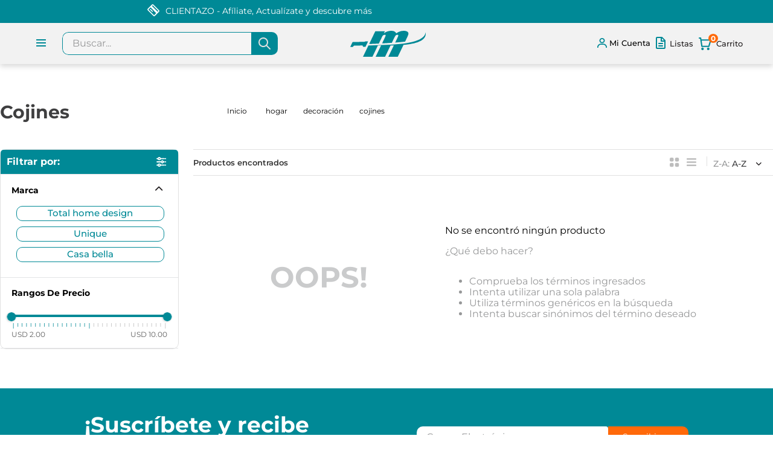

--- FILE ---
content_type: text/html; charset=utf-8
request_url: https://www.google.com/recaptcha/enterprise/anchor?ar=1&k=6LdV7CIpAAAAAPUrHXWlFArQ5hSiNQJk6Ja-vcYM&co=aHR0cHM6Ly93d3cuZWxtYWNoZXRhem8uY29tOjQ0Mw..&hl=es-419&v=PoyoqOPhxBO7pBk68S4YbpHZ&size=invisible&anchor-ms=20000&execute-ms=30000&cb=si3h844ypds8
body_size: 48873
content:
<!DOCTYPE HTML><html dir="ltr" lang="es-419"><head><meta http-equiv="Content-Type" content="text/html; charset=UTF-8">
<meta http-equiv="X-UA-Compatible" content="IE=edge">
<title>reCAPTCHA</title>
<style type="text/css">
/* cyrillic-ext */
@font-face {
  font-family: 'Roboto';
  font-style: normal;
  font-weight: 400;
  font-stretch: 100%;
  src: url(//fonts.gstatic.com/s/roboto/v48/KFO7CnqEu92Fr1ME7kSn66aGLdTylUAMa3GUBHMdazTgWw.woff2) format('woff2');
  unicode-range: U+0460-052F, U+1C80-1C8A, U+20B4, U+2DE0-2DFF, U+A640-A69F, U+FE2E-FE2F;
}
/* cyrillic */
@font-face {
  font-family: 'Roboto';
  font-style: normal;
  font-weight: 400;
  font-stretch: 100%;
  src: url(//fonts.gstatic.com/s/roboto/v48/KFO7CnqEu92Fr1ME7kSn66aGLdTylUAMa3iUBHMdazTgWw.woff2) format('woff2');
  unicode-range: U+0301, U+0400-045F, U+0490-0491, U+04B0-04B1, U+2116;
}
/* greek-ext */
@font-face {
  font-family: 'Roboto';
  font-style: normal;
  font-weight: 400;
  font-stretch: 100%;
  src: url(//fonts.gstatic.com/s/roboto/v48/KFO7CnqEu92Fr1ME7kSn66aGLdTylUAMa3CUBHMdazTgWw.woff2) format('woff2');
  unicode-range: U+1F00-1FFF;
}
/* greek */
@font-face {
  font-family: 'Roboto';
  font-style: normal;
  font-weight: 400;
  font-stretch: 100%;
  src: url(//fonts.gstatic.com/s/roboto/v48/KFO7CnqEu92Fr1ME7kSn66aGLdTylUAMa3-UBHMdazTgWw.woff2) format('woff2');
  unicode-range: U+0370-0377, U+037A-037F, U+0384-038A, U+038C, U+038E-03A1, U+03A3-03FF;
}
/* math */
@font-face {
  font-family: 'Roboto';
  font-style: normal;
  font-weight: 400;
  font-stretch: 100%;
  src: url(//fonts.gstatic.com/s/roboto/v48/KFO7CnqEu92Fr1ME7kSn66aGLdTylUAMawCUBHMdazTgWw.woff2) format('woff2');
  unicode-range: U+0302-0303, U+0305, U+0307-0308, U+0310, U+0312, U+0315, U+031A, U+0326-0327, U+032C, U+032F-0330, U+0332-0333, U+0338, U+033A, U+0346, U+034D, U+0391-03A1, U+03A3-03A9, U+03B1-03C9, U+03D1, U+03D5-03D6, U+03F0-03F1, U+03F4-03F5, U+2016-2017, U+2034-2038, U+203C, U+2040, U+2043, U+2047, U+2050, U+2057, U+205F, U+2070-2071, U+2074-208E, U+2090-209C, U+20D0-20DC, U+20E1, U+20E5-20EF, U+2100-2112, U+2114-2115, U+2117-2121, U+2123-214F, U+2190, U+2192, U+2194-21AE, U+21B0-21E5, U+21F1-21F2, U+21F4-2211, U+2213-2214, U+2216-22FF, U+2308-230B, U+2310, U+2319, U+231C-2321, U+2336-237A, U+237C, U+2395, U+239B-23B7, U+23D0, U+23DC-23E1, U+2474-2475, U+25AF, U+25B3, U+25B7, U+25BD, U+25C1, U+25CA, U+25CC, U+25FB, U+266D-266F, U+27C0-27FF, U+2900-2AFF, U+2B0E-2B11, U+2B30-2B4C, U+2BFE, U+3030, U+FF5B, U+FF5D, U+1D400-1D7FF, U+1EE00-1EEFF;
}
/* symbols */
@font-face {
  font-family: 'Roboto';
  font-style: normal;
  font-weight: 400;
  font-stretch: 100%;
  src: url(//fonts.gstatic.com/s/roboto/v48/KFO7CnqEu92Fr1ME7kSn66aGLdTylUAMaxKUBHMdazTgWw.woff2) format('woff2');
  unicode-range: U+0001-000C, U+000E-001F, U+007F-009F, U+20DD-20E0, U+20E2-20E4, U+2150-218F, U+2190, U+2192, U+2194-2199, U+21AF, U+21E6-21F0, U+21F3, U+2218-2219, U+2299, U+22C4-22C6, U+2300-243F, U+2440-244A, U+2460-24FF, U+25A0-27BF, U+2800-28FF, U+2921-2922, U+2981, U+29BF, U+29EB, U+2B00-2BFF, U+4DC0-4DFF, U+FFF9-FFFB, U+10140-1018E, U+10190-1019C, U+101A0, U+101D0-101FD, U+102E0-102FB, U+10E60-10E7E, U+1D2C0-1D2D3, U+1D2E0-1D37F, U+1F000-1F0FF, U+1F100-1F1AD, U+1F1E6-1F1FF, U+1F30D-1F30F, U+1F315, U+1F31C, U+1F31E, U+1F320-1F32C, U+1F336, U+1F378, U+1F37D, U+1F382, U+1F393-1F39F, U+1F3A7-1F3A8, U+1F3AC-1F3AF, U+1F3C2, U+1F3C4-1F3C6, U+1F3CA-1F3CE, U+1F3D4-1F3E0, U+1F3ED, U+1F3F1-1F3F3, U+1F3F5-1F3F7, U+1F408, U+1F415, U+1F41F, U+1F426, U+1F43F, U+1F441-1F442, U+1F444, U+1F446-1F449, U+1F44C-1F44E, U+1F453, U+1F46A, U+1F47D, U+1F4A3, U+1F4B0, U+1F4B3, U+1F4B9, U+1F4BB, U+1F4BF, U+1F4C8-1F4CB, U+1F4D6, U+1F4DA, U+1F4DF, U+1F4E3-1F4E6, U+1F4EA-1F4ED, U+1F4F7, U+1F4F9-1F4FB, U+1F4FD-1F4FE, U+1F503, U+1F507-1F50B, U+1F50D, U+1F512-1F513, U+1F53E-1F54A, U+1F54F-1F5FA, U+1F610, U+1F650-1F67F, U+1F687, U+1F68D, U+1F691, U+1F694, U+1F698, U+1F6AD, U+1F6B2, U+1F6B9-1F6BA, U+1F6BC, U+1F6C6-1F6CF, U+1F6D3-1F6D7, U+1F6E0-1F6EA, U+1F6F0-1F6F3, U+1F6F7-1F6FC, U+1F700-1F7FF, U+1F800-1F80B, U+1F810-1F847, U+1F850-1F859, U+1F860-1F887, U+1F890-1F8AD, U+1F8B0-1F8BB, U+1F8C0-1F8C1, U+1F900-1F90B, U+1F93B, U+1F946, U+1F984, U+1F996, U+1F9E9, U+1FA00-1FA6F, U+1FA70-1FA7C, U+1FA80-1FA89, U+1FA8F-1FAC6, U+1FACE-1FADC, U+1FADF-1FAE9, U+1FAF0-1FAF8, U+1FB00-1FBFF;
}
/* vietnamese */
@font-face {
  font-family: 'Roboto';
  font-style: normal;
  font-weight: 400;
  font-stretch: 100%;
  src: url(//fonts.gstatic.com/s/roboto/v48/KFO7CnqEu92Fr1ME7kSn66aGLdTylUAMa3OUBHMdazTgWw.woff2) format('woff2');
  unicode-range: U+0102-0103, U+0110-0111, U+0128-0129, U+0168-0169, U+01A0-01A1, U+01AF-01B0, U+0300-0301, U+0303-0304, U+0308-0309, U+0323, U+0329, U+1EA0-1EF9, U+20AB;
}
/* latin-ext */
@font-face {
  font-family: 'Roboto';
  font-style: normal;
  font-weight: 400;
  font-stretch: 100%;
  src: url(//fonts.gstatic.com/s/roboto/v48/KFO7CnqEu92Fr1ME7kSn66aGLdTylUAMa3KUBHMdazTgWw.woff2) format('woff2');
  unicode-range: U+0100-02BA, U+02BD-02C5, U+02C7-02CC, U+02CE-02D7, U+02DD-02FF, U+0304, U+0308, U+0329, U+1D00-1DBF, U+1E00-1E9F, U+1EF2-1EFF, U+2020, U+20A0-20AB, U+20AD-20C0, U+2113, U+2C60-2C7F, U+A720-A7FF;
}
/* latin */
@font-face {
  font-family: 'Roboto';
  font-style: normal;
  font-weight: 400;
  font-stretch: 100%;
  src: url(//fonts.gstatic.com/s/roboto/v48/KFO7CnqEu92Fr1ME7kSn66aGLdTylUAMa3yUBHMdazQ.woff2) format('woff2');
  unicode-range: U+0000-00FF, U+0131, U+0152-0153, U+02BB-02BC, U+02C6, U+02DA, U+02DC, U+0304, U+0308, U+0329, U+2000-206F, U+20AC, U+2122, U+2191, U+2193, U+2212, U+2215, U+FEFF, U+FFFD;
}
/* cyrillic-ext */
@font-face {
  font-family: 'Roboto';
  font-style: normal;
  font-weight: 500;
  font-stretch: 100%;
  src: url(//fonts.gstatic.com/s/roboto/v48/KFO7CnqEu92Fr1ME7kSn66aGLdTylUAMa3GUBHMdazTgWw.woff2) format('woff2');
  unicode-range: U+0460-052F, U+1C80-1C8A, U+20B4, U+2DE0-2DFF, U+A640-A69F, U+FE2E-FE2F;
}
/* cyrillic */
@font-face {
  font-family: 'Roboto';
  font-style: normal;
  font-weight: 500;
  font-stretch: 100%;
  src: url(//fonts.gstatic.com/s/roboto/v48/KFO7CnqEu92Fr1ME7kSn66aGLdTylUAMa3iUBHMdazTgWw.woff2) format('woff2');
  unicode-range: U+0301, U+0400-045F, U+0490-0491, U+04B0-04B1, U+2116;
}
/* greek-ext */
@font-face {
  font-family: 'Roboto';
  font-style: normal;
  font-weight: 500;
  font-stretch: 100%;
  src: url(//fonts.gstatic.com/s/roboto/v48/KFO7CnqEu92Fr1ME7kSn66aGLdTylUAMa3CUBHMdazTgWw.woff2) format('woff2');
  unicode-range: U+1F00-1FFF;
}
/* greek */
@font-face {
  font-family: 'Roboto';
  font-style: normal;
  font-weight: 500;
  font-stretch: 100%;
  src: url(//fonts.gstatic.com/s/roboto/v48/KFO7CnqEu92Fr1ME7kSn66aGLdTylUAMa3-UBHMdazTgWw.woff2) format('woff2');
  unicode-range: U+0370-0377, U+037A-037F, U+0384-038A, U+038C, U+038E-03A1, U+03A3-03FF;
}
/* math */
@font-face {
  font-family: 'Roboto';
  font-style: normal;
  font-weight: 500;
  font-stretch: 100%;
  src: url(//fonts.gstatic.com/s/roboto/v48/KFO7CnqEu92Fr1ME7kSn66aGLdTylUAMawCUBHMdazTgWw.woff2) format('woff2');
  unicode-range: U+0302-0303, U+0305, U+0307-0308, U+0310, U+0312, U+0315, U+031A, U+0326-0327, U+032C, U+032F-0330, U+0332-0333, U+0338, U+033A, U+0346, U+034D, U+0391-03A1, U+03A3-03A9, U+03B1-03C9, U+03D1, U+03D5-03D6, U+03F0-03F1, U+03F4-03F5, U+2016-2017, U+2034-2038, U+203C, U+2040, U+2043, U+2047, U+2050, U+2057, U+205F, U+2070-2071, U+2074-208E, U+2090-209C, U+20D0-20DC, U+20E1, U+20E5-20EF, U+2100-2112, U+2114-2115, U+2117-2121, U+2123-214F, U+2190, U+2192, U+2194-21AE, U+21B0-21E5, U+21F1-21F2, U+21F4-2211, U+2213-2214, U+2216-22FF, U+2308-230B, U+2310, U+2319, U+231C-2321, U+2336-237A, U+237C, U+2395, U+239B-23B7, U+23D0, U+23DC-23E1, U+2474-2475, U+25AF, U+25B3, U+25B7, U+25BD, U+25C1, U+25CA, U+25CC, U+25FB, U+266D-266F, U+27C0-27FF, U+2900-2AFF, U+2B0E-2B11, U+2B30-2B4C, U+2BFE, U+3030, U+FF5B, U+FF5D, U+1D400-1D7FF, U+1EE00-1EEFF;
}
/* symbols */
@font-face {
  font-family: 'Roboto';
  font-style: normal;
  font-weight: 500;
  font-stretch: 100%;
  src: url(//fonts.gstatic.com/s/roboto/v48/KFO7CnqEu92Fr1ME7kSn66aGLdTylUAMaxKUBHMdazTgWw.woff2) format('woff2');
  unicode-range: U+0001-000C, U+000E-001F, U+007F-009F, U+20DD-20E0, U+20E2-20E4, U+2150-218F, U+2190, U+2192, U+2194-2199, U+21AF, U+21E6-21F0, U+21F3, U+2218-2219, U+2299, U+22C4-22C6, U+2300-243F, U+2440-244A, U+2460-24FF, U+25A0-27BF, U+2800-28FF, U+2921-2922, U+2981, U+29BF, U+29EB, U+2B00-2BFF, U+4DC0-4DFF, U+FFF9-FFFB, U+10140-1018E, U+10190-1019C, U+101A0, U+101D0-101FD, U+102E0-102FB, U+10E60-10E7E, U+1D2C0-1D2D3, U+1D2E0-1D37F, U+1F000-1F0FF, U+1F100-1F1AD, U+1F1E6-1F1FF, U+1F30D-1F30F, U+1F315, U+1F31C, U+1F31E, U+1F320-1F32C, U+1F336, U+1F378, U+1F37D, U+1F382, U+1F393-1F39F, U+1F3A7-1F3A8, U+1F3AC-1F3AF, U+1F3C2, U+1F3C4-1F3C6, U+1F3CA-1F3CE, U+1F3D4-1F3E0, U+1F3ED, U+1F3F1-1F3F3, U+1F3F5-1F3F7, U+1F408, U+1F415, U+1F41F, U+1F426, U+1F43F, U+1F441-1F442, U+1F444, U+1F446-1F449, U+1F44C-1F44E, U+1F453, U+1F46A, U+1F47D, U+1F4A3, U+1F4B0, U+1F4B3, U+1F4B9, U+1F4BB, U+1F4BF, U+1F4C8-1F4CB, U+1F4D6, U+1F4DA, U+1F4DF, U+1F4E3-1F4E6, U+1F4EA-1F4ED, U+1F4F7, U+1F4F9-1F4FB, U+1F4FD-1F4FE, U+1F503, U+1F507-1F50B, U+1F50D, U+1F512-1F513, U+1F53E-1F54A, U+1F54F-1F5FA, U+1F610, U+1F650-1F67F, U+1F687, U+1F68D, U+1F691, U+1F694, U+1F698, U+1F6AD, U+1F6B2, U+1F6B9-1F6BA, U+1F6BC, U+1F6C6-1F6CF, U+1F6D3-1F6D7, U+1F6E0-1F6EA, U+1F6F0-1F6F3, U+1F6F7-1F6FC, U+1F700-1F7FF, U+1F800-1F80B, U+1F810-1F847, U+1F850-1F859, U+1F860-1F887, U+1F890-1F8AD, U+1F8B0-1F8BB, U+1F8C0-1F8C1, U+1F900-1F90B, U+1F93B, U+1F946, U+1F984, U+1F996, U+1F9E9, U+1FA00-1FA6F, U+1FA70-1FA7C, U+1FA80-1FA89, U+1FA8F-1FAC6, U+1FACE-1FADC, U+1FADF-1FAE9, U+1FAF0-1FAF8, U+1FB00-1FBFF;
}
/* vietnamese */
@font-face {
  font-family: 'Roboto';
  font-style: normal;
  font-weight: 500;
  font-stretch: 100%;
  src: url(//fonts.gstatic.com/s/roboto/v48/KFO7CnqEu92Fr1ME7kSn66aGLdTylUAMa3OUBHMdazTgWw.woff2) format('woff2');
  unicode-range: U+0102-0103, U+0110-0111, U+0128-0129, U+0168-0169, U+01A0-01A1, U+01AF-01B0, U+0300-0301, U+0303-0304, U+0308-0309, U+0323, U+0329, U+1EA0-1EF9, U+20AB;
}
/* latin-ext */
@font-face {
  font-family: 'Roboto';
  font-style: normal;
  font-weight: 500;
  font-stretch: 100%;
  src: url(//fonts.gstatic.com/s/roboto/v48/KFO7CnqEu92Fr1ME7kSn66aGLdTylUAMa3KUBHMdazTgWw.woff2) format('woff2');
  unicode-range: U+0100-02BA, U+02BD-02C5, U+02C7-02CC, U+02CE-02D7, U+02DD-02FF, U+0304, U+0308, U+0329, U+1D00-1DBF, U+1E00-1E9F, U+1EF2-1EFF, U+2020, U+20A0-20AB, U+20AD-20C0, U+2113, U+2C60-2C7F, U+A720-A7FF;
}
/* latin */
@font-face {
  font-family: 'Roboto';
  font-style: normal;
  font-weight: 500;
  font-stretch: 100%;
  src: url(//fonts.gstatic.com/s/roboto/v48/KFO7CnqEu92Fr1ME7kSn66aGLdTylUAMa3yUBHMdazQ.woff2) format('woff2');
  unicode-range: U+0000-00FF, U+0131, U+0152-0153, U+02BB-02BC, U+02C6, U+02DA, U+02DC, U+0304, U+0308, U+0329, U+2000-206F, U+20AC, U+2122, U+2191, U+2193, U+2212, U+2215, U+FEFF, U+FFFD;
}
/* cyrillic-ext */
@font-face {
  font-family: 'Roboto';
  font-style: normal;
  font-weight: 900;
  font-stretch: 100%;
  src: url(//fonts.gstatic.com/s/roboto/v48/KFO7CnqEu92Fr1ME7kSn66aGLdTylUAMa3GUBHMdazTgWw.woff2) format('woff2');
  unicode-range: U+0460-052F, U+1C80-1C8A, U+20B4, U+2DE0-2DFF, U+A640-A69F, U+FE2E-FE2F;
}
/* cyrillic */
@font-face {
  font-family: 'Roboto';
  font-style: normal;
  font-weight: 900;
  font-stretch: 100%;
  src: url(//fonts.gstatic.com/s/roboto/v48/KFO7CnqEu92Fr1ME7kSn66aGLdTylUAMa3iUBHMdazTgWw.woff2) format('woff2');
  unicode-range: U+0301, U+0400-045F, U+0490-0491, U+04B0-04B1, U+2116;
}
/* greek-ext */
@font-face {
  font-family: 'Roboto';
  font-style: normal;
  font-weight: 900;
  font-stretch: 100%;
  src: url(//fonts.gstatic.com/s/roboto/v48/KFO7CnqEu92Fr1ME7kSn66aGLdTylUAMa3CUBHMdazTgWw.woff2) format('woff2');
  unicode-range: U+1F00-1FFF;
}
/* greek */
@font-face {
  font-family: 'Roboto';
  font-style: normal;
  font-weight: 900;
  font-stretch: 100%;
  src: url(//fonts.gstatic.com/s/roboto/v48/KFO7CnqEu92Fr1ME7kSn66aGLdTylUAMa3-UBHMdazTgWw.woff2) format('woff2');
  unicode-range: U+0370-0377, U+037A-037F, U+0384-038A, U+038C, U+038E-03A1, U+03A3-03FF;
}
/* math */
@font-face {
  font-family: 'Roboto';
  font-style: normal;
  font-weight: 900;
  font-stretch: 100%;
  src: url(//fonts.gstatic.com/s/roboto/v48/KFO7CnqEu92Fr1ME7kSn66aGLdTylUAMawCUBHMdazTgWw.woff2) format('woff2');
  unicode-range: U+0302-0303, U+0305, U+0307-0308, U+0310, U+0312, U+0315, U+031A, U+0326-0327, U+032C, U+032F-0330, U+0332-0333, U+0338, U+033A, U+0346, U+034D, U+0391-03A1, U+03A3-03A9, U+03B1-03C9, U+03D1, U+03D5-03D6, U+03F0-03F1, U+03F4-03F5, U+2016-2017, U+2034-2038, U+203C, U+2040, U+2043, U+2047, U+2050, U+2057, U+205F, U+2070-2071, U+2074-208E, U+2090-209C, U+20D0-20DC, U+20E1, U+20E5-20EF, U+2100-2112, U+2114-2115, U+2117-2121, U+2123-214F, U+2190, U+2192, U+2194-21AE, U+21B0-21E5, U+21F1-21F2, U+21F4-2211, U+2213-2214, U+2216-22FF, U+2308-230B, U+2310, U+2319, U+231C-2321, U+2336-237A, U+237C, U+2395, U+239B-23B7, U+23D0, U+23DC-23E1, U+2474-2475, U+25AF, U+25B3, U+25B7, U+25BD, U+25C1, U+25CA, U+25CC, U+25FB, U+266D-266F, U+27C0-27FF, U+2900-2AFF, U+2B0E-2B11, U+2B30-2B4C, U+2BFE, U+3030, U+FF5B, U+FF5D, U+1D400-1D7FF, U+1EE00-1EEFF;
}
/* symbols */
@font-face {
  font-family: 'Roboto';
  font-style: normal;
  font-weight: 900;
  font-stretch: 100%;
  src: url(//fonts.gstatic.com/s/roboto/v48/KFO7CnqEu92Fr1ME7kSn66aGLdTylUAMaxKUBHMdazTgWw.woff2) format('woff2');
  unicode-range: U+0001-000C, U+000E-001F, U+007F-009F, U+20DD-20E0, U+20E2-20E4, U+2150-218F, U+2190, U+2192, U+2194-2199, U+21AF, U+21E6-21F0, U+21F3, U+2218-2219, U+2299, U+22C4-22C6, U+2300-243F, U+2440-244A, U+2460-24FF, U+25A0-27BF, U+2800-28FF, U+2921-2922, U+2981, U+29BF, U+29EB, U+2B00-2BFF, U+4DC0-4DFF, U+FFF9-FFFB, U+10140-1018E, U+10190-1019C, U+101A0, U+101D0-101FD, U+102E0-102FB, U+10E60-10E7E, U+1D2C0-1D2D3, U+1D2E0-1D37F, U+1F000-1F0FF, U+1F100-1F1AD, U+1F1E6-1F1FF, U+1F30D-1F30F, U+1F315, U+1F31C, U+1F31E, U+1F320-1F32C, U+1F336, U+1F378, U+1F37D, U+1F382, U+1F393-1F39F, U+1F3A7-1F3A8, U+1F3AC-1F3AF, U+1F3C2, U+1F3C4-1F3C6, U+1F3CA-1F3CE, U+1F3D4-1F3E0, U+1F3ED, U+1F3F1-1F3F3, U+1F3F5-1F3F7, U+1F408, U+1F415, U+1F41F, U+1F426, U+1F43F, U+1F441-1F442, U+1F444, U+1F446-1F449, U+1F44C-1F44E, U+1F453, U+1F46A, U+1F47D, U+1F4A3, U+1F4B0, U+1F4B3, U+1F4B9, U+1F4BB, U+1F4BF, U+1F4C8-1F4CB, U+1F4D6, U+1F4DA, U+1F4DF, U+1F4E3-1F4E6, U+1F4EA-1F4ED, U+1F4F7, U+1F4F9-1F4FB, U+1F4FD-1F4FE, U+1F503, U+1F507-1F50B, U+1F50D, U+1F512-1F513, U+1F53E-1F54A, U+1F54F-1F5FA, U+1F610, U+1F650-1F67F, U+1F687, U+1F68D, U+1F691, U+1F694, U+1F698, U+1F6AD, U+1F6B2, U+1F6B9-1F6BA, U+1F6BC, U+1F6C6-1F6CF, U+1F6D3-1F6D7, U+1F6E0-1F6EA, U+1F6F0-1F6F3, U+1F6F7-1F6FC, U+1F700-1F7FF, U+1F800-1F80B, U+1F810-1F847, U+1F850-1F859, U+1F860-1F887, U+1F890-1F8AD, U+1F8B0-1F8BB, U+1F8C0-1F8C1, U+1F900-1F90B, U+1F93B, U+1F946, U+1F984, U+1F996, U+1F9E9, U+1FA00-1FA6F, U+1FA70-1FA7C, U+1FA80-1FA89, U+1FA8F-1FAC6, U+1FACE-1FADC, U+1FADF-1FAE9, U+1FAF0-1FAF8, U+1FB00-1FBFF;
}
/* vietnamese */
@font-face {
  font-family: 'Roboto';
  font-style: normal;
  font-weight: 900;
  font-stretch: 100%;
  src: url(//fonts.gstatic.com/s/roboto/v48/KFO7CnqEu92Fr1ME7kSn66aGLdTylUAMa3OUBHMdazTgWw.woff2) format('woff2');
  unicode-range: U+0102-0103, U+0110-0111, U+0128-0129, U+0168-0169, U+01A0-01A1, U+01AF-01B0, U+0300-0301, U+0303-0304, U+0308-0309, U+0323, U+0329, U+1EA0-1EF9, U+20AB;
}
/* latin-ext */
@font-face {
  font-family: 'Roboto';
  font-style: normal;
  font-weight: 900;
  font-stretch: 100%;
  src: url(//fonts.gstatic.com/s/roboto/v48/KFO7CnqEu92Fr1ME7kSn66aGLdTylUAMa3KUBHMdazTgWw.woff2) format('woff2');
  unicode-range: U+0100-02BA, U+02BD-02C5, U+02C7-02CC, U+02CE-02D7, U+02DD-02FF, U+0304, U+0308, U+0329, U+1D00-1DBF, U+1E00-1E9F, U+1EF2-1EFF, U+2020, U+20A0-20AB, U+20AD-20C0, U+2113, U+2C60-2C7F, U+A720-A7FF;
}
/* latin */
@font-face {
  font-family: 'Roboto';
  font-style: normal;
  font-weight: 900;
  font-stretch: 100%;
  src: url(//fonts.gstatic.com/s/roboto/v48/KFO7CnqEu92Fr1ME7kSn66aGLdTylUAMa3yUBHMdazQ.woff2) format('woff2');
  unicode-range: U+0000-00FF, U+0131, U+0152-0153, U+02BB-02BC, U+02C6, U+02DA, U+02DC, U+0304, U+0308, U+0329, U+2000-206F, U+20AC, U+2122, U+2191, U+2193, U+2212, U+2215, U+FEFF, U+FFFD;
}

</style>
<link rel="stylesheet" type="text/css" href="https://www.gstatic.com/recaptcha/releases/PoyoqOPhxBO7pBk68S4YbpHZ/styles__ltr.css">
<script nonce="ZnqHcUtrS-m1KQzBrFFZLw" type="text/javascript">window['__recaptcha_api'] = 'https://www.google.com/recaptcha/enterprise/';</script>
<script type="text/javascript" src="https://www.gstatic.com/recaptcha/releases/PoyoqOPhxBO7pBk68S4YbpHZ/recaptcha__es_419.js" nonce="ZnqHcUtrS-m1KQzBrFFZLw">
      
    </script></head>
<body><div id="rc-anchor-alert" class="rc-anchor-alert"></div>
<input type="hidden" id="recaptcha-token" value="[base64]">
<script type="text/javascript" nonce="ZnqHcUtrS-m1KQzBrFFZLw">
      recaptcha.anchor.Main.init("[\x22ainput\x22,[\x22bgdata\x22,\x22\x22,\[base64]/[base64]/[base64]/[base64]/[base64]/UltsKytdPUU6KEU8MjA0OD9SW2wrK109RT4+NnwxOTI6KChFJjY0NTEyKT09NTUyOTYmJk0rMTxjLmxlbmd0aCYmKGMuY2hhckNvZGVBdChNKzEpJjY0NTEyKT09NTYzMjA/[base64]/[base64]/[base64]/[base64]/[base64]/[base64]/[base64]\x22,\[base64]\\u003d\x22,\[base64]/DnnrDgcOCw4/[base64]/DomPDv8OhNCrDhcO5wrDCrTDDuy5KcAkQHETCun/CicKhQQ9dwr3DjcKJMgcGFMOeIm0ewpBjw5tLJcOFw6DCpAwlwoAgMVPDiz3Dj8OTw6UxJ8OPcMODwpMVbR7DoMKBwrzDlcKPw67CsMKbYTLCgsKvBcKlw4UaZld7NxTCgsK0w5DDlsKLwqTDjyt/OG1JSwTCjcKLRcOgfsK4w7DDscOywrVBS8OcdcKWw4DDrsOVwoDCpjQNMcKrPgsUNsKhw6sWRcK3SMKPw7jCicKgRwRNKGbDgMO/ZcKWK1ktW0TDmsOuGW1XIGsuwqlyw4MJBcOOwopLw7XDsSlcenzCusKdw7E/wrUjDhcUw7XDrMKNGMK1biXCtsOow7zCmcKiw63DvMKswqnCgArDgcKbwpEJwrzCh8KFCWDCpi9DasKswq/DmcOLwoonw7p9XsOcw6pPFcOEbsO6wpPDmx8RwpDDuMO2SsKXwohBGVMtwoRzw7nCj8O1wrvCtR3CtMOkYBHDksOywoHDulQLw4ZswplyWsKow6cSwrTCni4pTwJrwpHDknfClmIIwqEEwrjDocK/[base64]/DrcKJAQ4nTsOqwofCqjPDqcKlAUFhw68Ew5/Dq3PDmD5NMsO7w6nDtcOpFUTDnMOMQQHDoMORZg7CisOsa3nDhm0fM8KzHMOHwqbCtsKtwrHCqnvDssKrwqd1eMOVwodIwonDjkjCujPDiMKpNyPCkibCjMOYAELDnsOOw6jCol1dZMO4RiTDoMK3asOgUMKZw5c7wrFUwp7ClcK+w5XClsOIwrIUwqLCocOBwq/DhULDkmJFHA9NcWVww7B4e8ONwqx8wo7ClHELIivClA8EwqYSwpd8wrfDvibCgSwowqjCszgPwpDCmXnDl0VAw7QFw4YMwrMVZnbDpMO3XMOnw4XCv8Kew55Ew7d6axEhZTdpfw/[base64]/ChsKEw75PE1jCtFbClsKvVEPCqQEoHm3DqDDDmMKSw74XWRt9IsOPwprClU9UwoTCmsOdw58+woVWw6QmwpQQGcKpwrvCsMOZw4UUOCFFasK4d03CpsK+IcKTw7ccw58lw5t8f1Icwr7Cp8Oiw6/[base64]/DsVLCssKHw7LDqsOvW8KqeRMfEsOtVmhwFGQNw6tTw6HCqz/Cs3LDvMOVPTnDiz/CuMO/IsKVwrnCqcOxw4Isw6fDikfCglodcFEBw4/DgjbDmsODw7zClMKwWsObw5UwFipiwpoyHGtWJHxQAsO8OknDmMKUawwyw5ASw5fDi8KyUsK5dQXCiDYTw5wIMCzDqn4GBMKFwoLDplLCvnZQccOzcShxwqjDjmAaw541SsOuwpXCuMK3BsOZw6nCiQ3DsmBHw4VWwpPDjsOWwqxlGMKbw6/DjsKSw6w9JsKtCcKjK1rCjiDCr8KfwqBvYMO8CMKdw4wCAMKAw7zCqlcXw6HDjCnDuS4wLwtzwr0AYsK9w5/Do2LDl8KlwrjCiAgYNsOGQsKmSUHDujfDs0Q1ATzDkFFgAMOiPArCoMOowoNWMHTCrGrDhQLCgsOuOcK8FMKjw77Dn8Ogwoo6CUlLwrDCqMOoKcK/[base64]/w4ZtQCQkfsK7w4HCljjCqn/Cg8OSZMObw5DDlyfCnsKnIcKZw6E5FwFgV8ODw650BUHDtcOKIMK1w67DlXQ7cBrCjgB2wocAwqjCsAPCpTpEwpfDu8OvwpUAwrjDpjUBIMKkXXs1wqN+J8KAdgLCnsKoO1TDok0sw4pXYMK6ecOhw6tvK8Oddn/[base64]/wq7CnTDDqCwcNw/CkTFPw6PDm8OsSkktDgBfw4rCqsKDw78eXMKyYcOxD0Y4w5TDr8OfwrzCvcO8YxDCpcO1w7Euw6LDsDwoC8OHw6BKLTHDi8OEK8O4Im/CjVw9ah0XOsO6fsKWwrk3K8OSwrHCsV5hw6DCisOFw7nCmMKiwonCqcKHTsKlQMK9w4wvXsKPwp5iQMKgw5vCq8O3UMObwo5DEMKewpU8wr/[base64]/[base64]/CjFTDlB3Dh8OZw4tnw4PClcOgwqpxwroHBikNwqYyScOSVMKyZMKhwrVSwrZOw6LClEzDmcKIRMO9w6nDpMOywrx8bmXDrA/[base64]/[base64]/Cpz3CicO4wq3DvinDqcOEwoTCr8O/[base64]/Dt13DoMK1YCc0DjrCtMK5w5vCtcK+ZsOJPMOLw4/CqUTCucKiKWPCncKJI8OdwqXDvMOTbiTCtHDDv2TDpsOPTsO/d8ORRsK3w5crEsOiwpfCgsOuUwnCuQYawoTCtXwKwop6w7PDrcKuw61xKcOVwp7DghDDrkvDssK3B2NTd8Kmw5zDmMKSC2cUwpHCkcOCw4M5CMO+w7LDnWdcw6vDqgcfwp/DrBkewph8BsK5wpoew6JnfsOtR2vCuCdpKMKVw4DCpcOSw7DCmcOJw7E9VXXDnsKLwqzCnjRIYsKGw6tlbsO+w71QQ8OBwo3ChwJiw6kywq/CsX9ZLMOLwrLDtMKmFMKWwpnDj8KjccO2w4zClixdB2ACTS7CnMO1w7BuH8O0EgRtw63Drm/DnBHDvlcYVcKCwpMzeMK2wpMZw7PDs8OvGXjDusK+Wz/Cu3PCs8OGD8KQw5TCjwcRwoTCgcKuw6fDlMOtw6TCpmIzAsONPVdow6jCgMK4wqfCs8O5woTDqsKQwqItw5lkVMKzw73DvjwLX2olw44/LcK5wqTCjsKJw55owrzCk8OgZ8OPwq7Cg8ObU3TDpsKswrggw74zw40KQFtLw7VLECwgKsKkNnvDqlh8HH4HwovCncONVMK9BMORw5oBw4RIw7PCpMKcwpnCgcKODyTDr1rCtwVWeVbCnsOKwrAlYmlXw57Dm3ICwrLChcK/c8OTw7MQw5BtwrB2w4hRwrnDmRTDoX3Di0zCvQTClEhSN8OmGMK9VUXDsn7DiwUjfcKTwqvCgMO9w5EVcsO8AsOowqTCusKaeEzDuMOtwqMzwo9ow63CtcOnR03CjcKqK8O1w4rCosK/[base64]/DscKjw6DCjzgew4smB8K2eTDCjMKnw5oEb8K/[base64]/DownDncO0wo1iwqTDiTYMw75Tw7BwHMKFwo7ChF3DpsKWYsKqbSVTHMKLRRjCnMOLCiBpMMK6cMK5w5UYwpLCkA55H8OXwrZqNinDs8KCw5XDmsK0wopTw67Ch2cbRcK5w5swfjLDh8KlasKOw7nDnMOgZsOVTcKjwqtXUUlswo7Ctg4VFMOawqXCtSc/UcKowr5KwpEFDBw7wq0iEiY8wptHwr5iXgJlwrzDosOSwqdJwpZJUBvCpMKHOwrDgcKCCcOawoLDsGYWUcKKwqxFwrk4w6FGwr5cImDDkxbDt8OoP8Kdw4hNRcKIwqTCncKFw64qwrsHST4Vw4XDp8O2GiVATg/[base64]/Chi9uU8KQEFTDrjJ1w4Fqw5lZwqDDgF8+wod1woDDgsK2w6dLwrXDpcKuNW1wO8O0QcOGGcOQwpDCn1LDp3LCnj42wqnCh2TDo2YUYsKFw4LCvcKNwqTCt8KOw5/CtcOrQcKtwo3DgXbDgjXDnMOWYcOpGcKJKChBwqfDkk/DgMO3E8KnSsK7JW8BRsOTWsOBUSXDvQZTasKmw5XDksKvw5rChWBfw5Ajw7R8w5Znw6PCowDDsgtQw63DvA3CpcOKXA19w5gHw6lEwpg2LsOzwqsdFcOowqLCosKRB8O4f3YAw6bCvsKcfxc2KizCv8Kpw6vDnRXCjz/Dq8KVZDfDicKSw63Cqw8STsOLwq58dHIMI8OIwp/DhQnDlHQVwql5TcKqdxVWwo/[base64]/[base64]/[base64]/[base64]/MxHCs8OJLMKzw4hMRcOdw4sPa8K1wocDeGLDrcOew7vDtcOjw6YGagUOwqXCn0sodXTCpT8Gwrlyw7rDhF94wqEAOyQew5spwpbDkcOlw63CnjVCw4p7DsK0w4t4OsKKwo/DuMKJd8KkwqMcWn9Ow7bDncOKdQzDo8K0w4dKw4XDrFoKwoljb8K/wo7DpsK/[base64]/[base64]/CoU3DlTknw4rDq8OmPxZjRFrDjHUNIWvDjcKfe1/[base64]/[base64]/Cn8Oiw4NpAxINwpgBW8KkPMO/[base64]/CkBhZTBw9QmXDtBdpwqgDflFPUjECw78Twq/DkSNnB8O6ShfCkjvCgnDDuMKUaMKYw6B5dTYGw74/REknbsOSW2ENwqvDqQhFwp1wb8KnKC4iLcOFw6DDkMOqwoPDncOrRMO9wrwjY8K0w7/DucOFwpTDslshBx3DpEsrw4LCsX/Ctm0ZwrY3bcO6wqfDkMOow7HCp8OqFkTDrCoVw7TDk8OCBMOnw5k+w7DDjWXDqCTDpGfCqnd9fMOqVRvCniVAw5TDoEItwpJpw4ssEWTDn8O2BMOHU8KZCMKJYsKOTsODXi5ZB8KOTsOlFm5mw43CrlDCo0zCgDrCq07DpmJkw6E5PcOVRnwKwp/CvBFGFgDCjngzwo7DvnXDlMOxw47Cnlwrw6XCrw5Rwq3Cq8O1w4bDjsKTN3fCtMKxKxonwr0ywqFrwo/Dp2fCsA7DqX5yWcKJw4ond8KQwqQASlvDisOuLQM8BMK9w4vDgiHDqzEdJEd1w4TCmsO9TcOlwptPwqNZw4kFw5hvaMK/wrPCqMOJdXzDtMOlwqPDh8O+EH7DrcK4wofCtBPDl1/CvMKgQSR9G8Kyw4ttwonDt3PDvcKdBcKCajbDgFzDuMK3I8OuImQ1w4Y4YcODwqYBFMOIMD05wp3CnMOPwr9VwqoRQ1vDjXsIwp/[base64]/[base64]/DjcKCwoPCj8KbwrEKGj1UwrMJPcKtT8KBPR3CicKXwoLCgMOcEsOywqg5AcOMwqDCn8KUw7dTT8KoT8KDdTHDocONw7sOwopdwqHChXnDicOZwrbCplXDpMKxwqzCp8KXMMO+EnFywrXDnjUYKsOTworDp8KGw7rCnMKMV8Kqw6/DtMKXIcOewpvDkcKRwobDq0o3BGQUw5/Cmj/[base64]/cm8ew7xEQVDDkcKtIV82OXcew7pRw43CkcO4cG7CtMOcKUnDqMOww7bCg0rCisK2XMKFdMOowoxPwpYOw4LDtSDCtH7CqsKXw5xTXmFHEMKKwoXDhkPDk8KpXDjDgGQ8wr7CkcOEwpQwwqLCssOrwo/DrhTCklpnSEfCrUo7A8KvaMOFw7E0VcKKRMODN0I7w5/[base64]/CvEjCp8OHSsOuw4nDlQJsQ2LDjMOzwrXDsFcoC1HDu8KhesK+w5VWw5XDvMKgVWbDlGbDrkTCjcKKwpDDgw1BfMOCHMOuIcKrw5N2w4PCtk3DpcOLw595IMKjUMOedMKbBcOhw69Qw44pwqZPAMK/wqjDl8KmwopjwrbDqMOTw599wqtMwrMLw4TDpmdow4NBw7/DhMKIw4bCshrCrBzCghHDrAfDrsOkwoHDlsOawpR4fiUUEhFMbkvDnQDDmsO1w6/DlcKLQMKswq5aOSDCo0wsS3nDrXtgc8OVacKHGjTCr1rDtCvCmnbCmiTChsOMBVZWw7PDiMOfOnrCocKra8OCwopSwobDlsOCwr/CgMO8w7zDtcOfOMKVenvDncOda10Iw6vDrzjChsK/JsK4wrJHwqDClsOTw7QAwqPClFY7F8Orw6UPKnExDmU8bF4rR8OOw68fcBvDgUrCrgcQJ2DChMOQw6xlcy9LwqMFTkNAIy1Aw7s8w7gxwo0IwpXDqwfDomLCtQ/[base64]/wowZwoHCkMO/[base64]/DoWxeVSLDjsKPw7/Cv8O4DxHDn0dUM0XDmSPCkMObN0DCsxQiwr/CiMOnw7zDjgfCqkIuw4fCgMOBwo0Dw77CqMO7d8OpDsKhw6DDjMOcU2psFULCkcKNPcO3woFQKsKMJmXDgMOTPsKjISbDgnjCtMO8w4TCpSrCpsK+DsO2w4XCnWEOKx7Dqh0owrvCr8K3PsKeFsKRNMKOw4jDgVfCscOfwrfCt8K7H0dEw4PDnsO/w7DCukcmQsORwrLCjzVFw7/[base64]/DncO9DnFXwrIWwrlUUsOWRsOrd8OzRmNRaMOqKiXDhsKKAMKMcjdnwr3DusOyw63DncKqPE8iw5RPLhPCtRnDrMOVXMOpw7LDlz7CgsOBw4lSwqIPwrJzw6d4w6bCn1dJw6EONCVYwr/CtMK4w63ClMO8wrzDo8K0w7Yha14hUcKrw7k4bmlIQSFhLAHDj8KswotCDMKTw5FrNcKFWETCiifDtcKsw6TDvlgYw4PCvyR0IcK9w6bDpF47FMOpalHDvsK7wrfDi8KgLMOKJMO5w4TCjBbDhnhSIg7Ct8K1AcKpw6rDu3bDkcOkw75Kw4rDqEfCgE/[base64]/Cp8OUC1xiw6xow73Du8OXw4h6IjzCtcOoJklfOREzM8Ofwq9UwrlINm14w4sDw5zCi8Opw6LCksO5wrZnbcKnw4Vfw67DhMOdw6N6TMOIRyLDpsOLwohbCsKEw6vCisO5fMKZw6Juw71Tw7cywqfDgsKAwro/w4rClWfDk0g6wrLDv0PCsUtYVnTCoWTDi8OLwojCgXTChsKNw6rCqFzDgsONfsOJw7fCvMOne1NCwqnDosKPcEHDnmFYw7PDuCokwoMUN1XDtwFCw5UgFBvDnD/DpWHCjw9qeHk9G8O7w7F3BcKtOSrDocKPwr3CvsOqZsOcfMKcwrXDrQPDn8KGSU4fw4fDkw7Dh8KzPMKNA8KMw4LCs8KaMcKMwrfDhsK8aMOHw7jCk8Ktwq/CucOTczZfw4jDoirDusKcw6BsdsKgw6NtZMOWI8OsAzDClsKzGsOvVsOLw40becKpw4HDrG15wo0PHzAgOcOdfy7CrnM2HMOOZMOcwrXDkA/Cnx3DnU0VwoDCv38hw7rCth54ZRHDtsKPwr4Ew55qPBzDlWJYw4vDrng/SmHDvMOFw5bDuT9SO8KDw5scw4bCkMKbwojDmcOkPsKswog5H8OoF8KoM8OaG14wwq/CvcKJMcK5PTdaF8O8NDDDlcO9w70PQh/Dp1HCl3LCksK4w4zDuy3DozXCi8OmwoAtw7hXwqJiw67CkMKTwpTDvx5hw6hHeCPDlsKJwotkQloDWDg7YDDCp8OXfXJDDTpRP8OUCsOsUMKXTRPDscOlcVLClcKtPcKgwp3DoyJ8Uhg2wot9ZMO6wrzCjhZrDMKhVh/[base64]/[base64]/DusKhw6bDlirCpMKffw3DomHDoTtUXsKww7ozw4wyw5UPwqVmw6sTa1Q3GFgcKMKGw5jDr8OudkzCsj3Cg8Oew6Evwp3DlsKvdgfCo34MZcOHHMKbACXDunkmOsOCcQ/ClXnDmV4tw518WHzDqygiw5guQw/DmkHDh8KyQj7DkFPCrW7DpsOPEVcWN3oCw7dowqAbw6xOQRQAw7/[base64]/Dg0I7QMO4wp/DgW0ZDh8Zw5vDiMOUTyU8YsOUOsOsw6LCknLDmsO5O8KWw49dw6XDtMOAw4nDpXLDv3LDhcOYw5rCg0DClGrCiMKWwp9jw7pew7BKUQJyw77DosK0w5Ivwr/DlsKIb8OgwpZNG8O3w7QUH2DCkFVHw50dw7siw5JowrXCp8OoI0bCs0bDpxHCizLDhcKAwoTCsMOSRMO1ZMOBe3V8w4Zqw6vCsGLDhcKYK8O6w6BjwpPDhwJMBjvDjBfCvSt2w7PDgjQ8XT/[base64]/wpXCnsKTwoJYUsOWUsOxPw3CpsKAYlsZwr8VJVQ+E2bCrsKTwpANOnpbF8K0wovCjg3Dl8KDw6slw5ZDwonDu8KNBmU6WMOwIA/CoDDCg8Omw6tYFELCssKbeWDDqMKyw6gnw6VowrZdBWvDkMOSNcKTUsKZcWgHwq/DrlUnKD/Cg15OJsK4KTJfwqfClMKdJ3fDpcKuMcKpw4fClsO+asO2wq0Rw5bDkMKfMMKUwovCq8KTXcOjMm3Ck3vCuz4kS8KRw5TDj8Oew416w7IQNcKSw7xrECrDnAxqJsOKRcK5ag4cw4hCdsOIeMKTwqTCk8KSwplUZB/CvcOqw6bCoEjDuD/[base64]/[base64]/DmsO0w4ZLw6bCnDAywoR+Q8K4w5zDhsKQZ8KjLwXDocKQw5jDsiRmdnM9wowGO8K5N8KhdjvCu8OMw7LDnMOVPMOcHXcqOXZewoPClxgYw6fDgXDCgV8ZwqzCi8Ouw5PDvC7CnsKbDhI7GcOywrvCn1dtw7zDscOCwrTCr8KAPhvDkW1cEnhbbD/CnUfCuWjDhXsFwqsIwrjDh8OBXmEFwpHDnMOJw58SRFvDrcKHVsKoYcOwHsK1wrNVEF8Zw75Vw4vDpETDu8ODVMKNw7zDqMKww6zDjyl1WRlow6tcfsKKw7UBez/[base64]/[base64]/DjzDhjzCk3/DvsKCJcKCenpeJn4twrDDvhF/[base64]/DgAfDiMKVw4ctDlvDnsKZbcOEwoJ+AVDDkMKcG8OQw7fCksO0bMKHNxsuQsOCDBAUwq7Ch8KvDMOuwqA4GMKsWWM/[base64]/Cu1DDjW7DrsOPKcKRw7vDgj/Dqh/DosOXMW42U8KGe8KlOyYiJTwMwpjCim0Tw6fCksKJwpsuw5TCncOUw5wnH3o2CcOxwq7DqUhlRcKiWTENLyQYwo1RDMK8w7HDv0F8ZF1PS8OIwpsiwr5DwrXCrsObw7IAacKGM8OsIXHCsMO5w6ZfOsOidxs+RMOrKC3CtQk2w6IiF8O/[base64]/[base64]/[base64]/ClsKQHyzDnsKJd2/ChQPCm35zYMKIw6rDuMKzwqhiLsKgQsKSwpA4w6rDmmRYZMKRUsOgeAY6w7vCrV5RwoVxIsOBRcOWO3HDtggBP8OIw6vCkDvCvcOGU8KMOlQRHCEEw49mdx/Dhlpow6vDp0DDgHVwOnDDmyDCmMKaw50/woLCt8KgL8OEGCluUcKwwp4MBhrDt8KRBsORwofCsAgQbMOZw7MuPsKyw7EFeANQwrZXw5bDmFdZfMOyw7zDrMORMsKuw5NCwqRkwq1Yw5h8JQFMwpTCtsOTdzLCpTgpU8O/MsOaMsKqw5oTFiTDr8Ogw67CicKYw4jClTnCuDXDqA3DkFnCvwLDg8KNw5bDp2DDiDxdUcKowrvDokbCo1/DoEk/w64Tw6HDhsKIw6fDgRMAbsOcw5LDscKnScOVwqTDhsKkw5TCn2Z5w49Tw65Dw5RYwqHCghx3wpZfC0PCnsOqOyjDoWbDoMOKWMOmwpRBw4gyPcO3wo3DuMOoEFTCkBgsWg/ClwNCwpIXw6zDpWYDLn7CiUYaDMKNcHtzw7ttETxWwpfDjMKwImR/woV2wqhRw6gGBMOyWcO3wovCncKhwp7Ds8O9w6NrwobCpiRCwqTCqgPCnMKJPR7CmWbDqMOrCMOHDRQ0wpYhw4tXKk3CjBtnwp9Pw6x5HCsTc8OgBcObS8KACcOiw6xzwonDjcOkD1zDlyJMwpAcCMK5w5XCgF5/dkvDlzHDvW8ww5/CihAXT8OZDBzChmLCpiJHUmnDp8OLw79gf8KtIcKnwo98w6I1wqAWM09Ywo7DncK5wpDCtWYfwp/Dsmo1PR44B8OewpHCtEfCjjVjw6/[base64]/wqLCo8O9WSHClsOrw5TCmzDClsOLwr7CuMOywrVKNSnCs8KbX8OYXz3CvcK3w4PCiT81wr3DonoYwqrClSohwoPCvsKLwqxbw7oVwrbDqMKDW8K/wprDtyx8wos0wrJZw7/[base64]/DqMKMwoLCkXELCsKdwobDkXjCmmnDucKAwr7DmcKZTRJPY3bDol5OaBJaNMOVwp3CtnR7N0lleh3CiMK6dcODZsOwIcK+fMOFwo1ibCPDh8OCIUDDmcK3w7kVOcOjw6hzwrvCrk0ZwqrDqkFrQ8O+UsKJIsORREPCll7DuiZ/wrTDphDCsmksAlPDhsKpK8KcBQvDp3tUNcKYw5VCKAPCrwJQw5pAw4bCusO3w5dTQ3vCvx/[base64]/DiMO7IsKBGjIdGBsAw4fDu25nw53DlcKDwoh+wqkqwqbCtAHCjsOMVsKjwpBbaiMkTMOrwrEvw7zCtsK5wqJHDsK0IsO+RmrCtsKJw7fCgxLCvMKdI8OMfcOYLHZIeUAtwrt4w6Riw6/Dlg/CqR4ICsO9aS3DjUAIWsOow6zCm1tJwrbCiQE9RkvCnwnDtTRLw45GGMOAZzFxw4o0CRZpw7zChxLDhMOiwoJVM8OCI8OeEsOgw4I8BsK0w77DjsOWRMKqw6vCtsOgE1PDosKGw4ExBD3CnTPDuRhdEMO/bFY8w5rCm2HCkMO8E1LCjFVKwpVEwqjDvMKhw4TCpsO9W3vCqU3Ch8KVw7LCgMOZP8OEw4AwwprCpsK/AGcJbz41J8KJwpfCh0vChHTCsT0Vwo8hw7XDlcO6CMOMDRDDs1Q2WMOnwojCixh2RkckwrfCkApXw4BJaUHDjxrCjm88fsKMw4PCnsOqw5QZD3LDhsOjwrjCisO/BsOaYcOhUsKlwpDDllbDrGfCssOVMcKREAjCgC8sDMOMwrAbNMOlwrIUN8Krw49MwrBoHMOswoTCrsKacRsWw7zDrsKPOzDDv3XChsOJKRXDhjZuCXJ3w4HCsVLDnn7DmTMRf3/DizLDnmRrfhUxw4/[base64]/DsUE8AMOiwp7DjMKPw71hZ8OmfSPDk8OFcH/DlcKRLMKgVVcjQVdWwo0NAm4HV8ONYcOsw77DqsKFwoUuV8KTEsKlH2UMCMKiw5TCqkPDtw/[base64]/woXCuS/DgMOVw79ZMEdQJUHCtXU4w4XCj8Kyw7nCnlVewpPDugxTw5bCmxh6wqAMdsKEw7YuZcKNwqgsZwlKw7XDmHApHHkJIcKIw7ZdE1YOMcOCbRDDk8O2KVnCjMOYF8OBPQPDnMKUwqQlEMKBwrY1wozDskk6w7nCtXnClVnCgcObwoTCkTh/V8O5w6oLKBPCq8OhVHMnw4lNWcOjEWBkSMO/w55zWsKWwpzDs3fCq8O6wrJ0w6JjKMOZw4A7Vyk4REF6w6k8cyXDuVIgw7LDn8KnVkovTcKvKcKPEARzwofCphZZcBdjMcKIwrfDlDo5wrFfw5xdGkbDolLCrsKVEsO5woHDgcO3wrzDm8OjHB7CscKPYR/[base64]/Co8OuTyXDvsOVXMK+w7jDssKVw6nDgcKnw5xbwpAGwoNzwp/CpRfDjjbCsmfDs8KTwoDDvy9mwrFyaMKhecKRGsOtwq3CpMKpa8Ohw7V1NlVHJsK/OsOHw7EGwr5GQMK9wrInUysYw75sRcK2wp0+w5/Cr29kbCXDl8OEwoPCmMOAPB7ChMOEwpUUw7sHw6JaM8K8MzRFBsOxNsOzBcODcB/CoHNmwpHDuloMwpBqwrUEw5vCuUsnAMO+wpnDj10bw5HCmnLCv8KXPkjDs8K/H1d5d3kOGcKOwqXCtlzCp8Otw4rDhXHDnsOOdxTDmhJiwp9iw7xFwoLCiMKOwqQ2G8KHZUnCknXChh3CmwDDq3YZw6TDicKxFC1Jw60pJsOZw54wYMO7XT1xVcOzI8O4QcOxwpjDn2HCpE82P8O1PEvCt8KqwpzDh0lHwrVFPsOhJ8Opw5PDqjJXw5HDj15Ywr/[base64]/DlyDDocOawr/Cp8OmMsKWw67CvkvDnMOGQsKEb08qNXwaIsKUwpDCggNYw47ChVbCnlTCqS1KwpTDjsK0w7hoClUtwpDClEbCjsKOG108w4FHYMKTw5cxwqpzw7rDjk7DtmB3w7cZwrs+w6XDgsOWwq/Dr8Kcw4QqMMOUw4/CmjnCmsOEWVvCiyjCtcOgPyHCkMKnb2LCg8O0wpsoCjxGwqDDq20QWMOtTMOawqbCmiHCm8KSBsO1w4HDmjgkIi/[base64]/wqQEAMK3JRYawoknwrkOAy/DvS09wog3w5UXwonCr2zCv25Mw5PDrCkmDVLCq15JwozCpHHDplXDjMKAak8Nw6fCrRnDtDrDgcKzw5vCp8OFw69pwr8BOSzDqD5ow57CncOwVsKCw7PDg8KvwrUgXMKaMMK+w7UZw6N8DgFzQhXDsMKcw5zDvUPCpT/[base64]/DqGvDkxXCkFpZw69cwrprwrzCqQRrwofClD9qB8KHwptBwpfCp8K7w64qwpAMIsKoQGbDr0JwJcKlAjwmwoLCjsKlQcOMKXEVwrMFbcKCHMOFw7EvwqbDtcO9XxhDw4wewp/Dv1PChcO5K8O/JSrDhcODwqhowr8kw7XDnkXDump/woURCnjCjCAgEMKbw6nDowdCw4DDj8OiHR8KwrbDrsONw6PDnsKZWlhTw4wrwqjCsGEdFUXDtSXClsOyw7LCihJdEsKDJMOGw5vCkV/[base64]/[base64]/[base64]/[base64]/cxl+wo0JVToUw43DgMKVw5rDksOZwrvDgsKCwpJSbsOlwpvCuMO7w75gYCzDgSQACUcjw7czw5gbw7HCvU3DvT8bES3DsMOHUWfCjxXDqMOgLiHDiMOBw5HCl8O7Jltsf08pH8OIw6kmF0DCn3hcwpTDoxhLwpQcw4HDr8KnEcO9w7nDjcKTLk/Dm8OpVsKYwpdewojDosOXNyPDtD4aw7jCkxcYacKhFlxhw4DDiMKqw7jDosKAOljCnmI7McOvI8KkSsOjwpFkLyzCpsOLw73DocO6woPCsMKOw7YkHcKjwo/[base64]/[base64]/Cr1jDlMOUw4HDk8Kvw73CjcKbLcKWXz1cYXXDtsO4w7QpIsKbw7PCpmnChcOIw6fCpcKQw7bDrsOtw4HCk8KJwrdHw7pJwr3CvMKBWUrCrcKDcGAlw6MYD2VOw4TCmA/CpHDDk8KhwpQNZUTCvQ5nw5fDtnLDh8KvY8KbLMKDQRLCv8OXeSbDj34PacKCDsOLw5MmwphJIAEkwrRlw7xuVcOCGsK3woFFF8O9wpvCm8KtJRBvw65tw4/DsAZRw6/[base64]/[base64]/[base64]/[base64]/CrF3Du2kTwrMmwppiwpYGKsO6bcO4w7EmanrDtFPCg1XDhsK4dyA9ei0BwqjDnG0/csKFwo5Aw6URwpXDjhzDiMOUdMOZd8KtAsKDwpIrwrhaUT4ub2ZBwp1Lw5wDw7hkNyHClsO1asOnw6ABwpDCl8KNwrDCrH4Xw7/CiMKhN8O3wrzCjcKvVkbCkX7Cq8KrwoXCqcOJU8KOW3vChcK/w5nCgRrCm8OTbjLCosKSL14ww5EiwrfDuG/DsErDpsK8w4wuIl/Dt0rCqcKiY8OuVsOhS8O7RArDiVpCwqVabcOkNR9nUlNcwqzCssKQEi/Dp8OLw6DDtMOofkB/[base64]/Dgy9aHC5FEcKmOcK+w50QwolUQ8KxbHQowobCinLCsnzCvsKNwrPCmcKbw4Bdw5ljN8OUw4TCi8K9fGnCqmh+wqjDpGFvw7s0S8OJWsKlCwANwrlXJsOkwr7CssKqNMOxesKIwpxEc2XCqsKDBMKnBsKuGVR1w5ddw6w+HcOywrjCrcK5w7lVF8OCYzQUwpYew4/CmiHDgcKZw7xvwo7DosKdcMKMO8KpMgcPwq4IcALDisOGCUxgwqXCo8K1TMKuJA7CjynCkyEpEsKuVsK5XsOFP8OVXsKQCcKTw6jCgDHDmFjDhMKiYETChEnCi8OpTMKLwoTCjcO9w5V9wq/CqEkGQkDCvMKrwoLDhGnDksKpw44cKsOlFcOVY8Kuw4BEwpvDo3rDsEHCnnPDhAbDhhPDv8OGwrN/w5jCsMOdwqZnwqpPwoMTwrwWw5/DpMOQcVDDjgDCmXDDhcOQJ8O4YcK4V8OeT8KIXcK3NCkgYCnCkcKyNMOZwq0SOy0kAMOxwoppD8OSasO7PsK1wo/DisOewp0ATsOTHQbDvTvCvG3Cj3nCmh0X\x22],null,[\x22conf\x22,null,\x226LdV7CIpAAAAAPUrHXWlFArQ5hSiNQJk6Ja-vcYM\x22,0,null,null,null,1,[21,125,63,73,95,87,41,43,42,83,102,105,109,121],[1017145,739],0,null,null,null,null,0,null,0,null,700,1,null,0,\[base64]/76lBhnEnQkZnOKMAhnM8xEZ\x22,0,0,null,null,1,null,0,0,null,null,null,0],\x22https://www.elmachetazo.com:443\x22,null,[3,1,1],null,null,null,1,3600,[\x22https://www.google.com/intl/es-419/policies/privacy/\x22,\x22https://www.google.com/intl/es-419/policies/terms/\x22],\x22827yQI3cddbQoYuSYL7e3Wau0vWGbbDZzVnMYKYA+CY\\u003d\x22,1,0,null,1,1769038624619,0,0,[160,250,115,4,88],null,[227,193],\x22RC-5k89xqJb6P01WQ\x22,null,null,null,null,null,\x220dAFcWeA5EqrZCguTxuivycBRA9MUF6kqQRr78r22EfiYvJR4_yCISNKX8gybHYFjNJlqxuXPewR_eaZM1h2x-cSiKfiSLlOuLhQ\x22,1769121424540]");
    </script></body></html>

--- FILE ---
content_type: text/css; charset=utf-8
request_url: https://elmachetazo.vtexassets.com/_v/public/assets/v1/published/elmachetazo.elmachetazo-theme@3.0.7/public/react/Wishlist.min.css?workspace=master
body_size: 1838
content:
.elmachetazo-elmachetazo-theme-3-x-ModalN__container *,.elmachetazo-elmachetazo-theme-3-x-ModalN__container :after,.elmachetazo-elmachetazo-theme-3-x-ModalN__container :before{box-sizing:border-box}.elmachetazo-elmachetazo-theme-3-x-ModalWL__container{position:fixed;top:0;right:0;left:0;bottom:0;z-index:1000000;display:flex;flex-direction:column;align-items:center;overflow:hidden;background:rgba(33,36,40,.5);opacity:1;visibility:visible;cursor:pointer;transition:transform .2s ease}@media screen and (max-width:767px){.elmachetazo-elmachetazo-theme-3-x-ModalN__container{overflow-y:scroll}.elmachetazo-elmachetazo-theme-3-x-ModalN__container__cont{padding:10px}}.elmachetazo-elmachetazo-theme-3-x-ModalN__container__cont{position:relative;flex-shrink:0;margin-top:auto;margin-bottom:auto;width:95%;border-radius:10px;background:#fff;opacity:1;cursor:auto;transition:transform .3s cubic-bezier(.175,.885,.32,1.275);transform:scale(1);max-width:980px;overflow:hidden}@media screen and (min-width:767px){.elmachetazo-elmachetazo-theme-3-x-ModalN__container__cont{width:auto}}.elmachetazo-elmachetazo-theme-3-x-ModalN__container__closeButton{position:absolute;right:20px;top:20px;background:url(f45918d1062c4e329cc67b763bddecfa.svg);background-position:50%;background-repeat:no-repeat;background-size:contain;width:23px;height:23px;font-size:0;border:0;z-index:99;cursor:pointer;padding:0}.elmachetazo-elmachetazo-theme-3-x-ModalN__container__box__content{padding:1rem;scrollbar-color:#ef4b23 #ffdcd4;scrollbar-width:thin}@media screen and (min-width:767px) and (max-width:1919px){.elmachetazo-elmachetazo-theme-3-x-ModalWL__container__box__content{padding:20px;overflow-y:auto;max-height:90vh}}@media screen and (min-width:1919px){.elmachetazo-elmachetazo-theme-3-x-ModalWL__container__box__content{padding:20px;overflow-y:auto;max-height:90vh}}.elmachetazo-elmachetazo-theme-3-x-ModalN__container__box__content::-webkit-scrollbar{width:5px}.elmachetazo-elmachetazo-theme-3-x-ModalN__container__box__content::-webkit-scrollbar-track{background-color:rgba(239,76,35,.19);border-radius:30px;padding:2px}.elmachetazo-elmachetazo-theme-3-x-ModalN__container__box__content::-webkit-scrollbar-thumb{background-color:#ef4b23;outline:2px solid transparent;border:2px solid rgba(239,76,35,.19);border-radius:30px}@media screen and (max-width:1024px){.elmachetazo-elmachetazo-theme-3-x-ModalN__container__cont{width:90%;margin:auto 0}}.elmachetazo-elmachetazo-theme-3-x-productInWL{background:url(15561e827f280a06fdead7e637b288da.svg) no-repeat 50% 50%;background-size:25px;padding:22px;cursor:pointer}.elmachetazo-elmachetazo-theme-3-x-WrapperTooltip .elmachetazo-elmachetazo-theme-3-x-productOutWL{background:url(15561e827f280a06fdead7e637b288da.svg) no-repeat 50% 50%;background-size:32px;padding:20px;cursor:pointer;border-radius:5px}.elmachetazo-elmachetazo-theme-3-x-WrapperTooltip .elmachetazo-elmachetazo-theme-3-x-productInWL{background:url(ea8bb5085e67faec36e8271605419a9d.svg) no-repeat 50% 50%;background-size:22px;padding:20px;cursor:pointer;border-radius:5px}.elmachetazo-elmachetazo-theme-3-x-productOutWL{background:url(ea8bb5085e67faec36e8271605419a9d.svg) no-repeat 50% 50%;background-size:contain;width:1rem;height:1.25rem;cursor:pointer}.elmachetazo-elmachetazo-theme-3-x-backToLists{padding-left:30px;color:#000;margin-top:15px;background:url(f9be6a4373ecbf539294b2474d32c9ce.svg) no-repeat 0 50%;font-weight:600;font-size:14px;cursor:pointer;width:-webkit-max-content;width:-moz-max-content;width:max-content}.vtex-flex-layout-0-x-flexCol--quickviewDetails .elmachetazo-elmachetazo-theme-3-x-productInWL,.vtex-flex-layout-0-x-flexCol--quickviewDetails .elmachetazo-elmachetazo-theme-3-x-productOutWL{background-image:url(6f6e3f8f04e4240d1163859e46758f36.svg);background-size:18px}.elmachetazo-elmachetazo-theme-3-x-backToLists:hover{color:#055961;text-decoration:underline}.elmachetazo-elmachetazo-theme-3-x-modalHeader{padding:0 35px;margin-top:5px;margin-bottom:25px;background:url(77a558b75bb894ab484e3dfe21d2b611.svg) no-repeat;background-position-y:center;font-weight:700;font-size:24px;line-height:32px;color:#000}.elmachetazo-elmachetazo-theme-3-x-productImageContainer{position:relative}.elmachetazo-elmachetazo-theme-3-x-productImage{max-width:200px}.elmachetazo-elmachetazo-theme-3-x-productContainerModal{display:flex}.elmachetazo-elmachetazo-theme-3-x-productInformationNameModal{font-weight:700;font-size:24px;color:#000;padding-bottom:.5rem;display:block}.elmachetazo-elmachetazo-theme-3-x-productInformationDescModal{padding:.5rem 0 1rem}.elmachetazo-elmachetazo-theme-3-x-productInformationPriceModal{font-weight:700;font-size:24px;line-height:17px;color:#231f20;padding-right:10px}.elmachetazo-elmachetazo-theme-3-x-productInformationFullPriceModal{font-weight:400;font-size:16px;text-decoration:line-through;color:#bdbdbd}.elmachetazo-elmachetazo-theme-3-x-createListContainer{width:100%;display:flex;height:41px;margin-top:25px}.elmachetazo-elmachetazo-theme-3-x-createListButton{background:#008996;display:flex;justify-content:center;align-items:center;font-style:normal;font-size:16px;line-height:19px;color:#f5f5f5;width:35%;height:100%;border-radius:0 5px 5px 0;cursor:pointer;text-transform:uppercase;font-weight:700}.elmachetazo-elmachetazo-theme-3-x-createListButton:hover{background:#055961}.elmachetazo-elmachetazo-theme-3-x-createListInput{border:1px solid #c1c1c1;border-radius:5px 0 0 5px;color:#000;font-style:normal;font-weight:700;font-size:14px;background:#f5f5f5;width:65%;padding-left:15px}.elmachetazo-elmachetazo-theme-3-x-createSuccesContainer{display:flex;align-items:center;justify-content:center;margin-top:25px;height:41px;border-radius:5px;color:#fff;font-style:normal;font-size:16px;background:#008996}.elmachetazo-elmachetazo-theme-3-x-createSuccesIcon{-webkit-filter:invert(99%) sepia(0) saturate(7498%) hue-rotate(79deg) brightness(109%) contrast(100%);filter:invert(99%) sepia(0) saturate(7498%) hue-rotate(79deg) brightness(109%) contrast(100%);background:url(e25f479823a1e03ce4e203d72ba33310.svg) no-repeat 50% 50%;background-size:24px;padding:12px;margin-right:10px}.elmachetazo-elmachetazo-theme-3-x-chooseListContainer{margin-top:25px;position:relative}.elmachetazo-elmachetazo-theme-3-x-chooseListLabel{font-style:normal;font-weight:700;font-size:16px;line-height:19px;color:#333;margin-bottom:15px}.elmachetazo-elmachetazo-theme-3-x-chooseListNote{font-style:normal;font-weight:400;font-size:12px;line-height:14px;display:flex;align-items:center;color:#333;margin-bottom:10px}.elmachetazo-elmachetazo-theme-3-x-chooseListButtonsContainer{height:41px;display:flex;justify-content:space-between}.elmachetazo-elmachetazo-theme-3-x-chooseListSaveButton{width:45%;font-style:normal;font-size:16px;line-height:19px;text-align:center;color:#f5f5f5;border-radius:10px;display:flex;align-items:center;justify-content:center;cursor:pointer;background:#008996;font-weight:500}.elmachetazo-elmachetazo-theme-3-x-chooseListSaveButton:hover{color:#008996;background:#fff;border:1px solid #008996}.elmachetazo-elmachetazo-theme-3-x-chooseListCreateButton{width:45%;border:1px solid #008996;border-radius:10px;font-weight:500;font-size:16px;color:#008996;display:flex;align-items:center;justify-content:center;cursor:pointer}.elmachetazo-elmachetazo-theme-3-x-hide{display:none}.elmachetazo-elmachetazo-theme-3-x-show{position:absolute;top:70px;width:100%;background:#f9f9f9;border:1px solid #c1c1c1;border-top:none;box-sizing:border-box;border-radius:0 0 5px 5px;max-height:77px;overflow-y:scroll}.elmachetazo-elmachetazo-theme-3-x-show::-webkit-scrollbar{width:5px}.elmachetazo-elmachetazo-theme-3-x-show::-webkit-scrollbar-track{background-color:rgba(26,78,162,.19);border-radius:30px;padding:2px}.elmachetazo-elmachetazo-theme-3-x-show::-webkit-scrollbar-thumb{background-color:#1a4ea2;outline:2px solid transparent;border:2px solid rgba(26,78,162,.19);border-radius:30px}.elmachetazo-elmachetazo-theme-3-x-selectClose{background-color:#f9f9f9!important;background:url(3afe244c7a478789a96fc87bf3a4076b.svg) no-repeat 98% 50%}.elmachetazo-elmachetazo-theme-3-x-selectClose,.elmachetazo-elmachetazo-theme-3-x-selectOpen{border:1px solid #c1c1c1;box-sizing:border-box;border-radius:5px;height:40px;padding-left:20px;display:flex;align-items:center;font-style:normal;font-weight:400;font-size:14px;line-height:19px;color:#484848;margin-bottom:5px}.elmachetazo-elmachetazo-theme-3-x-selectOpen{background-color:#f9f9f9!important;background:url(c9fed844b6b4f793cc15655bcbdac1ce.svg) no-repeat 98% 50%}.elmachetazo-elmachetazo-theme-3-x-selectItem{font-style:normal;font-weight:400;font-size:14px;line-height:19px;color:#8e8e8e;padding:9px 20px}.elmachetazo-elmachetazo-theme-3-x-selectItem:hover{color:#1a4ea2;background:#e1e1e1;border-radius:5px}@media screen and (max-width:1024px){.elmachetazo-elmachetazo-theme-3-x-productOutWL{padding:.75rem}.elmachetazo-elmachetazo-theme-3-x-modalHeader,.elmachetazo-elmachetazo-theme-3-x-productInformationNameModal{font-size:1.3rem}.elmachetazo-elmachetazo-theme-3-x-productImageContainerModal{width:50%;display:flex}.elmachetazo-elmachetazo-theme-3-x-productImage{display:flex;width:100%;-o-object-fit:contain;object-fit:contain}.elmachetazo-elmachetazo-theme-3-x-productInformationContainer{width:50%}.elmachetazo-elmachetazo-theme-3-x-chooseListCreateButton{width:50%;margin-right:7px}.elmachetazo-elmachetazo-theme-3-x-chooseListSaveButton{width:50%;margin-left:7px}}

--- FILE ---
content_type: application/javascript; charset=utf-8
request_url: https://elmachetazo.vtexassets.com/_v/public/assets/v1/published/bundle/public/react/asset-f704ca3db056ae6caabb9f103bf02e9974158ef4.min.js?v=1&files=vtex.order-manager@0.12.0,OrderForm,OrderQueue&files=vtex.format-currency@0.4.1,common,formatCurrency,FormattedCurrency&files=vtex.condition-layout@2.8.1,common,ConditionLayoutProduct&files=elmachetazo.elmachetazo-theme@3.0.7,common,WoowUp,RepeatPurchases,MegaMenuTrigger,MegaMenu,OverlayLayoutShowcase,WrapperTooltip,FlagsEspecial,1,UnitPrice,PriceKg,ValidateDeliverySelect&files=vtex.reviews-and-ratings@2.13.0,common,0&workspace=master
body_size: 25512
content:
(window.webpackJsonpvtex_order_manager_0_12_0=window.webpackJsonpvtex_order_manager_0_12_0||[]).push([["OrderForm"],[function(e,r){e.exports=React},,function(e,r,t){"use strict";var u;t.r(r),t.d(r,"QueueStatus",(function(){return u})),t.d(r,"TASK_CANCELLED_CODE",(function(){return n})),t.d(r,"UNSYNC_ORDER_FORM_VALUE",(function(){return o})),t.d(r,"DEFAULT_ORDER_FORM",(function(){return a})),function(e){e.PENDING="Pending",e.FULFILLED="Fulfilled"}(u||(u={}));var n="TASK_CANCELLED",o=-1,a={id:"default-order-form",items:[],value:o,totalizers:[],marketingData:{},canEditData:!1,loggedIn:!1,paymentData:{isValid:!1,installmentOptions:[],paymentSystems:[],payments:[],availableAccounts:[]},messages:{couponMessages:[],generalMessages:[]},shipping:{isValid:!1,deliveryOptions:[],pickupOptions:[]}};r.default={QueueStatus:u,TASK_CANCELLED_CODE:n}},,function(e,r,t){"use strict";t.r(r);var u=t(1);t.d(r,"OrderQueueProvider",(function(){return u.b})),t.d(r,"useOrderQueue",(function(){return u.e})),t.d(r,"useQueueStatus",(function(){return u.f}));var n=t(2);t.d(r,"QueueStatus",(function(){return n.QueueStatus})),r.default={OrderQueueProvider:u.b,useOrderQueue:u.e,useQueueStatus:u.f,QueueStatus:n.QueueStatus}},,,function(e,r){e.exports=ReactApollo},,function(e,r){e.exports=__RENDER_8_COMPONENTS__["vtex.checkout-resources@0.x/QueryOrderForm"]},function(e,r){e.exports=__RENDER_8_COMPONENTS__["vtex.checkout-resources@0.x/MutationClearOrderFormMessages"]},function(e,r){e.exports=__RENDER_8_RUNTIME__},function(e,r){e.exports=__RENDER_8_COMPONENTS__["vtex.styleguide@9.x/ToastContext"]},function(e,r){e.exports=__RENDER_8_COMPONENTS__["vtex.checkout-splunk@0.x/useSplunk"]},,function(e,r,t){"use strict";t.r(r),function(e){var r=t(3);t.p=Object(r.getPublicPath)("vtex.order-manager@0.12.0");var u=Object(r.register)((function(){return t(16)}),e,"vtex.order-manager@0.12.0","vtex.order-manager@0.x","OrderForm");u.renderHotReload,u.setupHMR}.call(this,t(5)(e))},function(e,r,t){"use strict";t.r(r),t.d(r,"OrderFormProvider",(function(){return b}));var u=t(6),n=t.n(u),o=t(8),a=t(14),s=t(0),c=t(7),i=t(9),d=t.n(i),f=t(10),l=t.n(f),O=t(11),_=t(12),p=t.n(_),v=t(1);t.d(r,"useOrderForm",(function(){return v.d}));var m=t(13),E=t.n(m),g=t(4);var b=Object(v.c)({defaultOrderForm:v.a,useGetOrderForm:function(e){var r=e.setOrderForm,t=Object(O.useRuntime)(),u=t.page,n=t.query,o=u.includes("checkout"),a=Object(s.useRef)({refreshOutdatedData:o,orderFormId:null==n?void 0:n.orderFormId}),i=Object(c.useQuery)(d.a,{ssr:!1,fetchPolicy:"no-cache",variables:a.current}),f=i.data,l=i.loading,_=i.error,p=i.refetch,v=Object(g.useOrderQueue)().enqueue,m=Object(g.useQueueStatus)();return Object(s.useEffect)((function(){o&&v((function(){return p({refreshOutdatedData:!0}).then((function(e){return e.data.orderForm}))})).then((function(e){m.current===g.QueueStatus.FULFILLED&&r(e)}))}),[v,p,o,r,m]),Object(s.useMemo)((function(){return{data:f,loading:l,error:_}}),[f,l,_])},useClearOrderFormMessages:function(){var e=Object(c.useMutation)(l.a),r=Object(a.a)(e,1)[0];return Object(s.useCallback)(function(){var e=Object(o.a)(n.a.mark((function e(t){var u,o;return n.a.wrap((function(e){for(;;)switch(e.prev=e.next){case 0:return e.next=2,r({variables:t});case 2:return u=e.sent,o=u.data,e.abrupt("return",{data:null==o?void 0:o.clearOrderFormMessages});case 5:case"end":return e.stop()}}),e)})));return function(r){return e.apply(this,arguments)}}(),[r])},useToast:function(){return Object(s.useContext)(p.a)},useLogger:function(){var e=E()().logSplunk;return{log:Object(s.useCallback)((function(r){var t=r.type,u=r.level,n=r.event,o=r.workflowType,a=r.workflowInstance;e({type:t,level:u,event:n,workflowType:o,workflowInstance:a})}),[e])}}}).OrderFormProvider;r.default={OrderFormProvider:b,useOrderForm:v.d}},function(e,r){e.exports=regeneratorRuntime}],[[15,"common",0]]]);;
(window.webpackJsonpvtex_order_manager_0_12_0=window.webpackJsonpvtex_order_manager_0_12_0||[]).push([["OrderQueue"],{0:function(e,t){e.exports=React},2:function(e,t,u){"use strict";var r;u.r(t),u.d(t,"QueueStatus",(function(){return r})),u.d(t,"TASK_CANCELLED_CODE",(function(){return n})),u.d(t,"UNSYNC_ORDER_FORM_VALUE",(function(){return a})),u.d(t,"DEFAULT_ORDER_FORM",(function(){return s})),function(e){e.PENDING="Pending",e.FULFILLED="Fulfilled"}(r||(r={}));var n="TASK_CANCELLED",a=-1,s={id:"default-order-form",items:[],value:a,totalizers:[],marketingData:{},canEditData:!1,loggedIn:!1,paymentData:{isValid:!1,installmentOptions:[],paymentSystems:[],payments:[],availableAccounts:[]},messages:{couponMessages:[],generalMessages:[]},shipping:{isValid:!1,deliveryOptions:[],pickupOptions:[]}};t.default={QueueStatus:r,TASK_CANCELLED_CODE:n}},21:function(e,t,u){"use strict";u.r(t),function(e){var t=u(3);u.p=Object(t.getPublicPath)("vtex.order-manager@0.12.0");var r=Object(t.register)((function(){return u(4)}),e,"vtex.order-manager@0.12.0","vtex.order-manager@0.x","OrderQueue");r.renderHotReload,r.setupHMR}.call(this,u(5)(e))},4:function(e,t,u){"use strict";u.r(t);var r=u(1);u.d(t,"OrderQueueProvider",(function(){return r.b})),u.d(t,"useOrderQueue",(function(){return r.e})),u.d(t,"useQueueStatus",(function(){return r.f}));var n=u(2);u.d(t,"QueueStatus",(function(){return n.QueueStatus})),t.default={OrderQueueProvider:r.b,useOrderQueue:r.e,useQueueStatus:r.f,QueueStatus:n.QueueStatus}}},[[21,"common",0]]]);;
!function(e){function n(n){for(var r,c,u=n[0],a=n[1],l=n[2],w=0,f=[];w<u.length;w++)c=u[w],Object.prototype.hasOwnProperty.call(o,c)&&o[c]&&f.push(o[c][0]),o[c]=0;for(r in a)Object.prototype.hasOwnProperty.call(a,r)&&(e[r]=a[r]);for(d&&d(n);f.length;)f.shift()();return i.push.apply(i,l||[]),t()}function t(){for(var e,n=0;n<i.length;n++){for(var t=i[n],r=!0,u=1;u<t.length;u++){var a=t[u];0!==o[a]&&(r=!1)}r&&(i.splice(n--,1),e=c(c.s=t[0]))}return e}var r={},o={common:0},i=[];function c(n){if(r[n])return r[n].exports;var t=r[n]={i:n,l:!1,exports:{}};return e[n].call(t.exports,t,t.exports,c),t.l=!0,t.exports}c.m=e,c.c=r,c.d=function(e,n,t){c.o(e,n)||Object.defineProperty(e,n,{enumerable:!0,get:t})},c.r=function(e){"undefined"!=typeof Symbol&&Symbol.toStringTag&&Object.defineProperty(e,Symbol.toStringTag,{value:"Module"}),Object.defineProperty(e,"__esModule",{value:!0})},c.t=function(e,n){if(1&n&&(e=c(e)),8&n)return e;if(4&n&&"object"==typeof e&&e&&e.__esModule)return e;var t=Object.create(null);if(c.r(t),Object.defineProperty(t,"default",{enumerable:!0,value:e}),2&n&&"string"!=typeof e)for(var r in e)c.d(t,r,function(n){return e[n]}.bind(null,r));return t},c.n=function(e){var n=e&&e.__esModule?function(){return e.default}:function(){return e};return c.d(n,"a",n),n},c.o=function(e,n){return Object.prototype.hasOwnProperty.call(e,n)},c.p="";var u=window.webpackJsonpvtex_format_currency_0_4_1=window.webpackJsonpvtex_format_currency_0_4_1||[],a=u.push.bind(u);u.push=n,u=u.slice();for(var l=0;l<u.length;l++)n(u[l]);var d=a;t()}([function(e,n,t){"use strict";Object.defineProperty(n,"__esModule",{value:!0}),n.getPublicPath=n.register=void 0;var r="__RENDER_8_RUNTIME__",o="__RENDER_8_COMPONENTS__",i=!("undefined"==typeof window||!window.document);i&&!window.global&&(window.global=window),window[o]=window[o]||{},n.register=function(e,n,t,i,c){var u="".concat(t,"/").concat(c),a="".concat(i,"/").concat(c),l=function(){return function(e,n){try{var t=e();return t.__esModule?t.default:t.default||t}catch(e){throw new Error("An error happened while requiring the app ".concat(n,", please check your app's code.\\n").concat(e.stack))}}(e,u)};if(window[r]&&window[r].registerComponent){var d=!!window.__RENDER_LAZY__;window[r].registerComponent(n,d?l:l(),t,c,d)}else{var w=l();window[r]&&window[r].withHMR?window[o][u]=window[o][a]=window[r].withHMR(n,w):window[o][u]=window[o][a]=w}return{}},n.getPublicPath=function(e){var n=window.__hostname__,t="/_v/public/assets/v1/published/";return i&&window.__RUNTIME__&&(n=__RUNTIME__.assetServerPublishedHost||window.location.hostname,t=__RUNTIME__.assetServerPublishedPath||"/_v/public/assets/v1/published/"),"https://"+n+t+"".concat(e,"/public/react/")}},,,function(e,n){e.exports=function(e){if(!e.webpackPolyfill){var n=Object.create(e);n.children||(n.children=[]),Object.defineProperty(n,"loaded",{enumerable:!0,get:function(){return n.l}}),Object.defineProperty(n,"id",{enumerable:!0,get:function(){return n.i}}),Object.defineProperty(n,"exports",{enumerable:!0}),n.webpackPolyfill=1}return n}}]);;
(window.webpackJsonpvtex_format_currency_0_4_1=window.webpackJsonpvtex_format_currency_0_4_1||[]).push([["formatCurrency"],{2:function(r,e,c){"use strict";function t(r){var e=r.intl,c=r.culture,t=r.value,n={style:"currency",currency:c.currency};return null!=c.customCurrencyDecimalDigits&&(n.minimumFractionDigits=c.customCurrencyDecimalDigits),"RON"===c.currency&&0===e.locale.indexOf("ro")?(n.currencyDisplay="name",e.formatNumber(t,n).replace(" românești","")):e.formatNumber(t,n)}c.r(e),c.d(e,"default",(function(){return t}))},9:function(r,e,c){"use strict";c.r(e),function(r){var e=c(0);c.p=Object(e.getPublicPath)("vtex.format-currency@0.4.1");var t=Object(e.register)((function(){return c(2)}),r,"vtex.format-currency@0.4.1","vtex.format-currency@0.x","formatCurrency");t.renderHotReload,t.setupHMR}.call(this,c(3)(r))}},[[9,"common"]]]);;
(window.webpackJsonpvtex_format_currency_0_4_1=window.webpackJsonpvtex_format_currency_0_4_1||[]).push([["FormattedCurrency"],[,function(r,e){r.exports=React},function(r,e,c){"use strict";function n(r){var e=r.intl,c=r.culture,n=r.value,t={style:"currency",currency:c.currency};return null!=c.customCurrencyDecimalDigits&&(t.minimumFractionDigits=c.customCurrencyDecimalDigits),"RON"===c.currency&&0===e.locale.indexOf("ro")?(t.currencyDisplay="name",e.formatNumber(n,t).replace(" românești","")):e.formatNumber(n,t)}c.r(e),c.d(e,"default",(function(){return n}))},,function(r,e){r.exports=__RENDER_8_RUNTIME__},function(r,e){r.exports=ReactIntl},function(r,e){r.exports=__RENDER_8_COMPONENTS__["vtex.css-handles@1.x/useCssHandles"]},function(r,e,c){"use strict";c.r(e),function(r){var e=c(0);c.p=Object(e.getPublicPath)("vtex.format-currency@0.4.1");var n=Object(e.register)((function(){return c(8)}),r,"vtex.format-currency@0.4.1","vtex.format-currency@0.x","FormattedCurrency");n.renderHotReload,n.setupHMR}.call(this,c(3)(r))},function(r,e,c){"use strict";c.r(e);var n=c(1),t=c.n(n),u=c(4),a=c(5),i=c(6),s=c.n(i),l=c(2),y=!!new Intl.NumberFormat("en-US",{style:"currency",currency:"USD"}).formatToParts,o=["currencyContainer","currencyCode","currencyLiteral","currencyInteger","currencyGroup","currencyDecimal","currencyFraction","currencyInfinity","currencyMinusSign","currencyNan","currencyPlusSign","currencyPercentSign"],m={currency:"currencyCode",literal:"currencyLiteral",integer:"currencyInteger",group:"currencyGroup",decimal:"currencyDecimal",fraction:"currencyFraction",infinity:"currencyInfinity",minusSign:"currencyMinusSign",nan:"currencyNan",plusSign:"currencyPlusSign",percentSign:"currencyPercentSign"};e.default=function(r){var e=r.value,c=r.classes,n=Object(u.useRuntime)(),i=n.culture,f=(0,n.getSettings)("vtex.store"),p=Object(a.useIntl)(),g=s()(o,{classes:c}).handles;if(!y){var v=Object(l.default)({intl:p,culture:i,value:e});return t.a.createElement("span",{className:g.currencyContainer},v)}var _={style:"currency",currency:i.currency};null!=i.customCurrencyDecimalDigits&&(_.minimumFractionDigits=i.customCurrencyDecimalDigits);var d="RON"===i.currency&&0===p.locale.indexOf("ro");d&&(_.currencyDisplay="name");var N=p.formatNumberToParts(e,_).map((function(r,e){var c=m[r.type],n=g[c];return d&&"currency"===r.type?t.a.createElement("span",{key:e,className:n},"lei"):"currency"===r.type&&(null==i?void 0:i.customCurrencySymbol)&&(null==f?void 0:f.enableCustomCurrencySymbol)?t.a.createElement("span",{key:e,className:n},i.customCurrencySymbol):t.a.createElement("span",{key:e,className:n},r.value)}));return t.a.createElement("span",{className:g.currencyContainer},N)}}],[[7,"common"]]]);;
!function(e){function n(n){for(var r,c,u=n[0],a=n[1],l=n[2],w=0,p=[];w<u.length;w++)c=u[w],Object.prototype.hasOwnProperty.call(o,c)&&o[c]&&p.push(o[c][0]),o[c]=0;for(r in a)Object.prototype.hasOwnProperty.call(a,r)&&(e[r]=a[r]);for(d&&d(n);p.length;)p.shift()();return i.push.apply(i,l||[]),t()}function t(){for(var e,n=0;n<i.length;n++){for(var t=i[n],r=!0,u=1;u<t.length;u++){var a=t[u];0!==o[a]&&(r=!1)}r&&(i.splice(n--,1),e=c(c.s=t[0]))}return e}var r={},o={common:0},i=[];function c(n){if(r[n])return r[n].exports;var t=r[n]={i:n,l:!1,exports:{}};return e[n].call(t.exports,t,t.exports,c),t.l=!0,t.exports}c.m=e,c.c=r,c.d=function(e,n,t){c.o(e,n)||Object.defineProperty(e,n,{enumerable:!0,get:t})},c.r=function(e){"undefined"!=typeof Symbol&&Symbol.toStringTag&&Object.defineProperty(e,Symbol.toStringTag,{value:"Module"}),Object.defineProperty(e,"__esModule",{value:!0})},c.t=function(e,n){if(1&n&&(e=c(e)),8&n)return e;if(4&n&&"object"==typeof e&&e&&e.__esModule)return e;var t=Object.create(null);if(c.r(t),Object.defineProperty(t,"default",{enumerable:!0,value:e}),2&n&&"string"!=typeof e)for(var r in e)c.d(t,r,function(n){return e[n]}.bind(null,r));return t},c.n=function(e){var n=e&&e.__esModule?function(){return e.default}:function(){return e};return c.d(n,"a",n),n},c.o=function(e,n){return Object.prototype.hasOwnProperty.call(e,n)},c.p="";var u=window.webpackJsonpvtex_condition_layout_2_8_1=window.webpackJsonpvtex_condition_layout_2_8_1||[],a=u.push.bind(u);u.push=n,u=u.slice();for(var l=0;l<u.length;l++)n(u[l]);var d=a;t()}([,function(e,n,t){"use strict";Object.defineProperty(n,"__esModule",{value:!0}),n.getPublicPath=n.register=void 0;var r="__RENDER_8_RUNTIME__",o="__RENDER_8_COMPONENTS__",i=!("undefined"==typeof window||!window.document);i&&!window.global&&(window.global=window),window[o]=window[o]||{},n.register=function(e,n,t,i,c){var u="".concat(t,"/").concat(c),a="".concat(i,"/").concat(c),l=function(){return function(e,n){try{var t=e();return t.__esModule?t.default:t.default||t}catch(e){throw new Error("An error happened while requiring the app ".concat(n,", please check your app's code.\\n").concat(e.stack))}}(e,u)};if(window[r]&&window[r].registerComponent){var d=!!window.__RENDER_LAZY__;window[r].registerComponent(n,d?l:l(),t,c,d)}else{var w=l();window[r]&&window[r].withHMR?window[o][u]=window[o][a]=window[r].withHMR(n,w):window[o][u]=window[o][a]=w}return{}},n.getPublicPath=function(e){var n=window.__hostname__,t="/_v/public/assets/v1/published/";return i&&window.__RUNTIME__&&(n=__RUNTIME__.assetServerPublishedHost||window.location.hostname,t=__RUNTIME__.assetServerPublishedPath||"/_v/public/assets/v1/published/"),"https://"+n+t+"".concat(e,"/public/react/")}},,function(e,n){e.exports=function(e){if(!e.webpackPolyfill){var n=Object.create(e);n.children||(n.children=[]),Object.defineProperty(n,"loaded",{enumerable:!0,get:function(){return n.l}}),Object.defineProperty(n,"id",{enumerable:!0,get:function(){return n.i}}),Object.defineProperty(n,"exports",{enumerable:!0}),n.webpackPolyfill=1}return n}}]);;
(window.webpackJsonpvtex_condition_layout_2_8_1=window.webpackJsonpvtex_condition_layout_2_8_1||[]).push([["ConditionLayoutProduct"],[function(e,n){e.exports=React},,function(e,n,t){"use strict";t.r(n);var r=t(0),l=t.n(r);n.default=function(e){var n=e.Else,t=e.Then,r=e.conditions,i=e.children,u=e.values,o=e.handlers;return function(e){var n=e.matchType,t=void 0===n?"all":n,r=e.conditions,l=e.values,i=e.handlers;return r.reduce((function(e,n){var r=n.subject,u=n.arguments,o=n.toBe,a=void 0===o||o,d=i[r];if("function"!=typeof d)return e;var c=d({values:l,args:u})===a;return"any"===t?null!=e&&e||c:"none"===t?(null==e||e)&&!c:(null==e||e)&&c}),null)}({matchType:e.matchType,conditions:r,values:u,handlers:o})?t?l.a.createElement(t,null):l.a.createElement(l.a.Fragment,null,i):n?l.a.createElement(n,null):null}},,,function(e,n){e.exports=__RENDER_8_COMPONENTS__["vtex.product-context@0.x/useProduct"]},,,,,,,function(e,n,t){"use strict";t.r(n),function(e){var n=t(1);t.p=Object(n.getPublicPath)("vtex.condition-layout@2.8.1");var r=Object(n.register)((function(){return t(13)}),e,"vtex.condition-layout@2.8.1","vtex.condition-layout@2.x","ConditionLayoutProduct");r.renderHotReload,r.setupHMR}.call(this,t(3)(e))},function(e,n,t){"use strict";t.r(n),t.d(n,"HANDLERS",(function(){return a}));var r=t(0),l=t.n(r),i=t(5),u=t.n(i),o=t(2),a={productId:function(e){var n=e.values,t=e.args;return String(n.productId)===String(null==t?void 0:t.id)},categoryId:function(e){var n=e.values,t=e.args;return String(n.categoryId)===String(null==t?void 0:t.id)},brandId:function(e){var n=e.values,t=e.args;return String(n.brandId)===String(null==t?void 0:t.id)},selectedItemId:function(e){var n=e.values,t=e.args;return String(n.selectedItemId)===String(null==t?void 0:t.id)},areAllVariationsSelected:function(e){return e.values.areAllVariationsSelected},productClusters:function(e){var n,t=e.values,r=e.args;return Boolean(null===(n=t.productClusters)||void 0===n?void 0:n.find((function(e){var n=e.id;return String(n)===String(null==r?void 0:r.id)})))},categoryTree:function(e){var n,t=e.values,r=e.args;return Boolean(null===(n=null==t?void 0:t.categoryTree)||void 0===n?void 0:n.find((function(e){var n=e.id;return String(n)===String(null==r?void 0:r.id)})))},specificationProperties:function(e){var n,t=e.values,r=e.args,l=null===(n=t.specificationProperties)||void 0===n?void 0:n.find((function(e){return e.name===(null==r?void 0:r.name)}));return null!=l&&(null==(null==r?void 0:r.value)?Boolean(l):l.values.includes(String(null==r?void 0:r.value)))},isProductAvailable:function(e){var n=e.values.sellers,t=null==n?void 0:n.some((function(e){return e.commertialOffer.AvailableQuantity>0}));return Boolean(t)},hasMoreSellersThan:function(e){var n=e.values,t=e.args,r=n.sellers,l=null==r?void 0:r.filter((function(e){return e.commertialOffer.AvailableQuantity>0}));return(null==l?void 0:l.length)>(null==t?void 0:t.quantity)},hasBestPrice:function(e){var n,t,r,l=e.values,i=e.args,u=(null!==(t=null===(n=l.sellers)||void 0===n?void 0:n.find((function(e){return e.sellerDefault})))&&void 0!==t?t:l.sellers[0]).commertialOffer;return u.ListPrice!==u.Price===(null===(r=null==i?void 0:i.value)||void 0===r||r)},sellerId:function(e){var n=e.values,t=e.args,r=n.sellers,l=null==r?void 0:r.filter((function(e){return e.commertialOffer.AvailableQuantity>0}));return null==l?void 0:l.some((function(e){var n;return null===(n=null==t?void 0:t.ids)||void 0===n?void 0:n.includes(e.sellerId)}))}},d=function(e){var n,t=e.Else,i=e.Then,d=e.matchType,c=e.conditions,s=e.children,v=null!==(n=u()())&&void 0!==n?n:{},f=v.product,g=v.selectedItem,p=v.skuSelector,m=(p=void 0===p?{}:p).areAllVariationsSelected,y=void 0!==m&&m,I=null!=f?f:{},h=I.productId,S=I.categoryId,_=I.brandId,b=I.productClusters,T=I.categoryTree,P=I.properties,x=null!=g?g:{},E=x.itemId,A=x.sellers,O=Object(r.useMemo)((function(){return{productId:h,categoryId:S,brandId:_,productClusters:b,categoryTree:T,selectedItemId:E,specificationProperties:P,areAllVariationsSelected:y,sellers:A}}),[_,S,T,b,h,E,P,y,A]);return null==O.selectedItemId||null==O.productId?null:l.a.createElement(o.default,{Else:t,Then:i,matchType:d,conditions:c,values:O,handlers:a},s)};d.schema={title:"admin/editor.condition-layout.wrapper.product"},n.default=d}],[[12,"common"]]]);;
!function(t){function e(e){for(var r,u,a=e[0],c=e[1],l=e[2],s=0,d=[];s<a.length;s++)u=a[s],Object.prototype.hasOwnProperty.call(o,u)&&o[u]&&d.push(o[u][0]),o[u]=0;for(r in c)Object.prototype.hasOwnProperty.call(c,r)&&(t[r]=c[r]);for(f&&f(e);d.length;)d.shift()();return i.push.apply(i,l||[]),n()}function n(){for(var t,e=0;e<i.length;e++){for(var n=i[e],r=!0,a=1;a<n.length;a++){var c=n[a];0!==o[c]&&(r=!1)}r&&(i.splice(e--,1),t=u(u.s=n[0]))}return t}var r={},o={common:0},i=[];function u(e){if(r[e])return r[e].exports;var n=r[e]={i:e,l:!1,exports:{}};return t[e].call(n.exports,n,n.exports,u),n.l=!0,n.exports}u.m=t,u.c=r,u.d=function(t,e,n){u.o(t,e)||Object.defineProperty(t,e,{enumerable:!0,get:n})},u.r=function(t){"undefined"!=typeof Symbol&&Symbol.toStringTag&&Object.defineProperty(t,Symbol.toStringTag,{value:"Module"}),Object.defineProperty(t,"__esModule",{value:!0})},u.t=function(t,e){if(1&e&&(t=u(t)),8&e)return t;if(4&e&&"object"==typeof t&&t&&t.__esModule)return t;var n=Object.create(null);if(u.r(n),Object.defineProperty(n,"default",{enumerable:!0,value:t}),2&e&&"string"!=typeof t)for(var r in t)u.d(n,r,function(e){return t[e]}.bind(null,r));return n},u.n=function(t){var e=t&&t.__esModule?function(){return t.default}:function(){return t};return u.d(e,"a",e),e},u.o=function(t,e){return Object.prototype.hasOwnProperty.call(t,e)},u.p="";var a=window.webpackJsonpelmachetazo_elmachetazo_theme_3_0_7=window.webpackJsonpelmachetazo_elmachetazo_theme_3_0_7||[],c=a.push.bind(a);a.push=e,a=a.slice();for(var l=0;l<a.length;l++)e(a[l]);var f=c;n()}({1:function(t,e,n){"use strict";n.d(e,"a",(function(){return o}));var r=n(53);function o(t,e){return function(t){if(Array.isArray(t))return t}(t)||function(t,e){if("undefined"!=typeof Symbol&&Symbol.iterator in Object(t)){var n=[],r=!0,o=!1,i=void 0;try{for(var u,a=t[Symbol.iterator]();!(r=(u=a.next()).done)&&(n.push(u.value),!e||n.length!==e);r=!0);}catch(t){o=!0,i=t}finally{try{r||null==a.return||a.return()}finally{if(o)throw i}}return n}}(t,e)||Object(r.a)(t,e)||function(){throw new TypeError("Invalid attempt to destructure non-iterable instance.\nIn order to be iterable, non-array objects must have a [Symbol.iterator]() method.")}()}},10:function(t,e,n){t.exports=n(35)},11:function(t,e,n){"use strict";function r(t,e,n){return e in t?Object.defineProperty(t,e,{value:n,enumerable:!0,configurable:!0,writable:!0}):t[e]=n,t}n.d(e,"a",(function(){return r}))},110:function(t,e,n){"use strict";function r(t,e){if(null==t)return{};var n,r,o=function(t,e){if(null==t)return{};var n,r,o={},i=Object.keys(t);for(r=0;r<i.length;r++)n=i[r],e.indexOf(n)>=0||(o[n]=t[n]);return o}(t,e);if(Object.getOwnPropertySymbols){var i=Object.getOwnPropertySymbols(t);for(r=0;r<i.length;r++)n=i[r],e.indexOf(n)>=0||Object.prototype.propertyIsEnumerable.call(t,n)&&(o[n]=t[n])}return o}n.d(e,"a",(function(){return r}))},18:function(t,e,n){"use strict";function r(t,e,n,r,o,i,u){try{var a=t[i](u),c=a.value}catch(t){return void n(t)}a.done?e(c):Promise.resolve(c).then(r,o)}function o(t){return function(){var e=this,n=arguments;return new Promise((function(o,i){var u=t.apply(e,n);function a(t){r(u,o,i,a,c,"next",t)}function c(t){r(u,o,i,a,c,"throw",t)}a(void 0)}))}}n.d(e,"a",(function(){return o}))},2:function(t,e,n){"use strict";Object.defineProperty(e,"__esModule",{value:!0}),e.getPublicPath=e.register=void 0;var r="__RENDER_8_RUNTIME__",o="__RENDER_8_COMPONENTS__",i=!("undefined"==typeof window||!window.document);i&&!window.global&&(window.global=window),window[o]=window[o]||{},e.register=function(t,e,n,i,u){var a="".concat(n,"/").concat(u),c="".concat(i,"/").concat(u),l=function(){return function(t,e){try{var n=t();return n.__esModule?n.default:n.default||n}catch(t){throw new Error("An error happened while requiring the app ".concat(e,", please check your app's code.\\n").concat(t.stack))}}(t,a)};if(window[r]&&window[r].registerComponent){var f=!!window.__RENDER_LAZY__;window[r].registerComponent(e,f?l:l(),n,u,f)}else{var s=l();window[r]&&window[r].withHMR?window[o][a]=window[o][c]=window[r].withHMR(e,s):window[o][a]=window[o][c]=s}return{}},e.getPublicPath=function(t){var e=window.__hostname__,n="/_v/public/assets/v1/published/";return i&&window.__RUNTIME__&&(e=__RUNTIME__.assetServerPublishedHost||window.location.hostname,n=__RUNTIME__.assetServerPublishedPath||"/_v/public/assets/v1/published/"),"https://"+e+n+"".concat(t,"/public/react/")}},26:function(t,e,n){"use strict";n.d(e,"a",(function(){return i}));var r=n(45);var o=n(53);function i(t){return function(t){if(Array.isArray(t))return Object(r.a)(t)}(t)||function(t){if("undefined"!=typeof Symbol&&Symbol.iterator in Object(t))return Array.from(t)}(t)||Object(o.a)(t)||function(){throw new TypeError("Invalid attempt to spread non-iterable instance.\nIn order to be iterable, non-array objects must have a [Symbol.iterator]() method.")}()}},4:function(t,e){t.exports=function(t){if(!t.webpackPolyfill){var e=Object.create(t);e.children||(e.children=[]),Object.defineProperty(e,"loaded",{enumerable:!0,get:function(){return e.l}}),Object.defineProperty(e,"id",{enumerable:!0,get:function(){return e.i}}),Object.defineProperty(e,"exports",{enumerable:!0}),e.webpackPolyfill=1}return e}},45:function(t,e,n){"use strict";function r(t,e){(null==e||e>t.length)&&(e=t.length);for(var n=0,r=new Array(e);n<e;n++)r[n]=t[n];return r}n.d(e,"a",(function(){return r}))},53:function(t,e,n){"use strict";n.d(e,"a",(function(){return o}));var r=n(45);function o(t,e){if(t){if("string"==typeof t)return Object(r.a)(t,e);var n=Object.prototype.toString.call(t).slice(8,-1);return"Object"===n&&t.constructor&&(n=t.constructor.name),"Map"===n||"Set"===n?Array.from(t):"Arguments"===n||/^(?:Ui|I)nt(?:8|16|32)(?:Clamped)?Array$/.test(n)?Object(r.a)(t,e):void 0}}},93:function(t,e,n){"use strict";function r(){return(r=Object.assign||function(t){for(var e=1;e<arguments.length;e++){var n=arguments[e];for(var r in n)Object.prototype.hasOwnProperty.call(n,r)&&(t[r]=n[r])}return t}).apply(this,arguments)}n.d(e,"a",(function(){return r}))},94:function(t,e,n){"use strict";function r(t){if(null==t)throw new TypeError("Cannot destructure undefined")}n.d(e,"a",(function(){return r}))}});;
(window.webpackJsonpelmachetazo_elmachetazo_theme_3_0_7=window.webpackJsonpelmachetazo_elmachetazo_theme_3_0_7||[]).push([["WoowUp"],{0:function(e,t){e.exports=React},188:function(e,t,n){"use strict";n.r(t),function(e){var t=n(2);n.p=Object(t.getPublicPath)("elmachetazo.elmachetazo-theme@3.0.7");var a=Object(t.register)((function(){return n(221)}),e,"elmachetazo.elmachetazo-theme@3.0.7","elmachetazo.elmachetazo-theme@3.x","WoowUp");a.renderHotReload,a.setupHMR}.call(this,n(4)(e))},221:function(e,t,n){"use strict";n.r(t);var a=n(0),o=n.n(a),c=n(3),r=function(){return o.a.createElement(o.a.Fragment,null,o.a.createElement(c.Helmet,null,o.a.createElement("script",{type:"text/javascript",lang:"javascript"},'\n                        {\n                            window.addEventListener("load",function(){\n                                setTimeout(() => {\n                                    console.log("woowup Helmet");\n                                    var a=dataLayer.filter(function(b){\n                                        return"productDetail"===b.event\n                                    })[0].ecommerce.detail.products[0];\n                                    a={sku:document.querySelector(".vtex-product-identifier-0-x-product-identifier__value").textContent,price:a.price};\n                                    var c=function(){};WU.track("YhpeouqHX","product-view",a,c)\n                                }, 2000);\n                            });\n                        }\n                    ')))};t.default=r},3:function(e,t){e.exports=__RENDER_8_RUNTIME__}},[[188,"common"]]]);;
(window.webpackJsonpelmachetazo_elmachetazo_theme_3_0_7=window.webpackJsonpelmachetazo_elmachetazo_theme_3_0_7||[]).push([["RepeatPurchases"],{0:function(e,t){e.exports=React},105:function(e,t){e.exports=__RENDER_8_COMPONENTS__["vtex.session-client@1.x/useFullSession"]},106:function(e,t){e.exports=__RENDER_8_COMPONENTS__["vtex.styleguide@9.x/Spinner"]},12:function(e,t){e.exports=__RENDER_8_COMPONENTS__["vtex.css-handles@0.x/useCssHandles"]},170:function(e,t,n){"use strict";n.r(t),function(e){var t=n(2);n.p=Object(t.getPublicPath)("elmachetazo.elmachetazo-theme@3.0.7");var a=Object(t.register)((function(){return n(213)}),e,"elmachetazo.elmachetazo-theme@3.0.7","elmachetazo.elmachetazo-theme@3.x","RepeatPurchases");a.renderHotReload,a.setupHMR}.call(this,n(4)(e))},171:function(e,t,n){e.exports={wrapper__repeat:"elmachetazo-elmachetazo-theme-3-x-wrapper__repeat",container__img:"elmachetazo-elmachetazo-theme-3-x-container__img",spinner__container:"elmachetazo-elmachetazo-theme-3-x-spinner__container"}},213:function(e,t,n){"use strict";n.r(t);var a=n(1),o=n(0),c=n.n(o),r=n(105),l=n.n(r),i=(n(3),n(12)),_=n.n(i),s=n(106),u=n.n(s),m=(n(171),["wrapper__repeat","container__img","container__name","spinner__container"]);t.default=function(){var e=_()(m),t=l()(),n=t.loading,r=t.data,i=(t.error,Object(o.useState)("false")),s=Object(a.a)(i,2),h=s[0],p=s[1];return Object(o.useEffect)((function(){if(!n){var e,t,a,o,c=null==r||null===(e=r.session)||void 0===e||null===(t=e.namespaces)||void 0===t||null===(a=t.profile)||void 0===a||null===(o=a.isAuthenticated)||void 0===o?void 0:o.value;p(c)}}),[n]),Object(o.useEffect)((function(){var e=document.querySelectorAll(".vtex-flex-layout-0-x-flexRowContent--container__actions__icons .vtex-flex-layout-0-x-stretchChildrenWidth");e.forEach((function(e){e.style.width="auto"})),e[2].style.display="true"==h?"flex":"none"}),[h]),c.a.createElement(c.a.Fragment,null,n&&c.a.createElement("span",{className:e.spinner__container},c.a.createElement(u.a,{color:"currentColor",size:18})))}},3:function(e,t){e.exports=__RENDER_8_RUNTIME__}},[[170,"common"]]]);;
(window.webpackJsonpelmachetazo_elmachetazo_theme_3_0_7=window.webpackJsonpelmachetazo_elmachetazo_theme_3_0_7||[]).push([["MegaMenuTrigger"],{0:function(e,t){e.exports=React},13:function(e,t,n){"use strict";n.d(t,"a",(function(){return r})),n.d(t,"e",(function(){return o})),n.d(t,"b",(function(){return i})),n.d(t,"c",(function(){return c})),n.d(t,"d",(function(){return u}));var a=n(26),r=function(e){var t=e.amount,n=e.decimalCount,a=void 0===n?0:n,r=e.decimal,o=void 0===r?".":r,i=e.thousands,c=void 0===i?".":i;try{a=Math.abs(a),a=isNaN(a)?2:a;var u=t<0?"-":"",l=parseInt(t=Math.abs(Number(t)||0).toFixed(a)).toString(),s=l.length>3?l.length%3:0;return u+(s?l.substr(0,s)+c:"")+l.substr(s).replace(/(\d{3})(?=\d)/g,"$1"+c)+(a?o+Math.abs(t-l).toFixed(a).slice(2):"")}catch(e){console.log(e)}},o=function(e){var t={},n=new URLSearchParams(e);return new Set(Object(a.a)(n.keys())).forEach((function(e){t[e]=n.getAll(e).length>1?n.getAll(e):n.get(e)})),t},i=function(){return Math.round((new Date).getTime()*Math.random())},c=function(){return[/Android/i,/webOS/i,/iPhone/i,/iPad/i,/iPod/i,/BlackBerry/i,/Windows Phone/i].some((function(e){return navigator.userAgent.match(e)}))},u=function(){var e=!(arguments.length>0&&void 0!==arguments[0])||arguments[0],t=document.querySelector("html"),n={position:"fixed",width:"100%",top:0,left:0,height:"100%",overflowY:"scroll",zIndex:10};e?Object.assign(t.style,n):t.style=""}},146:function(e,t,n){"use strict";n.r(t),function(e){var t=n(2);n.p=Object(t.getPublicPath)("elmachetazo.elmachetazo-theme@3.0.7");var a=Object(t.register)((function(){return n(206)}),e,"elmachetazo.elmachetazo-theme@3.0.7","elmachetazo.elmachetazo-theme@3.x","MegaMenuTrigger");a.renderHotReload,a.setupHMR}.call(this,n(4)(e))},206:function(e,t,n){"use strict";n.r(t);var a=n(1),r=n(0),o=n.n(r),i=n(13),c=n(38),u=n(58),l=n.n(u);var s=function(e){var t=Object(r.useState)(!1),n=Object(a.a)(t,2),u=n[0],s=n[1],m=Object(r.useState)(!1),d=Object(a.a)(m,2),p=d[0],g=d[1],b=Object(r.useState)(o.a.createRef()),f=Object(a.a)(b,1)[0];Object(r.useEffect)((function(){return document.addEventListener("mousedown",h),function(){document.removeEventListener("mousedown",h)}}),[]);var h=function(e){var t=Array.from(e.target.classList||[]).find((function(e){return e.includes("MegaMenuOverlay")}));(f&&!f.current.contains(e.target)||t)&&M()},M=function(){s(!1),Object(i.d)(!1)};return o.a.createElement("div",{ref:f,className:l.a.MegaMenuTrigger},o.a.createElement("button",{onClick:function(){s(!u),Object(i.d)(!u)}},o.a.createElement("img",{src:"".concat(c.a).concat(u?"close-new":"icon-new","-menu-nuevo.svg"),alt:"Menu"})),u&&o.a.createElement(o.a.Fragment,null,o.a.createElement("div",{className:l.a.MegaMenuOverlay,onMouseOver:function(){return g(!0)},onMouseOut:function(){return g(!0)}}),o.a.createElement("div",{className:"".concat(l.a.MegaMenuBackground)})),o.a.cloneElement(e.children[0],{menuOpened:u,emptySectionsHover:p,closeMenu:M}))};t.default=s},38:function(e,t,n){"use strict";n.d(t,"a",(function(){return a})),n.d(t,"b",(function(){return r}));var a="https://elmachetazo.vteximg.com.br/arquivos/",r={title:"Mega Menú",type:"object",properties:{links:{title:"Menú",type:"array",minItems:0,maxItems:20,items:{title:"Nombre Enlace",type:"object",properties:{externalPage:{title:"Link Externo?",description:"",type:"boolean",default:!1},scroll:{title:"Scroll?",type:"boolean",default:!1},params:{title:"Parámetros",description:"Parámetros separados por comas, por ejemplo: clave=valor, a=b, c=d",type:"string"},icon:{title:"Nombre icono",description:"Ingrese el nombre del icono como figura en la imagen",type:"string"},page:{title:"URL",description:"",type:"string"},text:{title:"Texto",description:"¿Tiene SubMenú?",type:"string"},checkSubMenu:{title:"SubMenu",description:"",type:"boolean",default:!1},subMenu:{title:"Categoría SubMenu",type:"array",properties:{page:{title:"URL",description:"",type:"string"}},items:{title:"Cabecera",type:"object",properties:{top:{title:"Nombre",description:"",type:"object",properties:{titleSubMenu:{title:"Título",description:"",type:"string"},url:{title:"URL",description:"",type:"string"},icon:{title:"¿Tiene icono?",description:"",type:"boolean",default:!1},links:{title:"Links SubMenu",description:"",type:"array",default:[],items:{title:"SubMenu Link 2",type:"object",properties:{text:{title:"Texto",description:"",type:"string"},externalPage:{title:"¿Enlace externo?",description:"",type:"boolean",default:!1},page:{title:"URL",description:"",type:"string"},params:{title:"Parámetros",description:"Parámetros separados por comas, por ejemplo: clave=valor, a=b, c=d",type:"string"}}}}},default:{}}},default:{}},default:[]}}}}}}},58:function(e,t,n){e.exports={MegaMenuTrigger:"elmachetazo-elmachetazo-theme-3-x-MegaMenuTrigger",MegaMenuOverlay:"elmachetazo-elmachetazo-theme-3-x-MegaMenuOverlay",MegaMenuBackground:"elmachetazo-elmachetazo-theme-3-x-MegaMenuBackground"}}},[[146,"common"]]]);;
(window.webpackJsonpelmachetazo_elmachetazo_theme_3_0_7=window.webpackJsonpelmachetazo_elmachetazo_theme_3_0_7||[]).push([["MegaMenu"],{0:function(e,t){e.exports=React},13:function(e,t,n){"use strict";n.d(t,"a",(function(){return o})),n.d(t,"e",(function(){return i})),n.d(t,"b",(function(){return c})),n.d(t,"c",(function(){return l})),n.d(t,"d",(function(){return r}));var a=n(26),o=function(e){var t=e.amount,n=e.decimalCount,a=void 0===n?0:n,o=e.decimal,i=void 0===o?".":o,c=e.thousands,l=void 0===c?".":c;try{a=Math.abs(a),a=isNaN(a)?2:a;var r=t<0?"-":"",u=parseInt(t=Math.abs(Number(t)||0).toFixed(a)).toString(),s=u.length>3?u.length%3:0;return r+(s?u.substr(0,s)+l:"")+u.substr(s).replace(/(\d{3})(?=\d)/g,"$1"+l)+(a?i+Math.abs(t-u).toFixed(a).slice(2):"")}catch(e){console.log(e)}},i=function(e){var t={},n=new URLSearchParams(e);return new Set(Object(a.a)(n.keys())).forEach((function(e){t[e]=n.getAll(e).length>1?n.getAll(e):n.get(e)})),t},c=function(){return Math.round((new Date).getTime()*Math.random())},l=function(){return[/Android/i,/webOS/i,/iPhone/i,/iPad/i,/iPod/i,/BlackBerry/i,/Windows Phone/i].some((function(e){return navigator.userAgent.match(e)}))},r=function(){var e=!(arguments.length>0&&void 0!==arguments[0])||arguments[0],t=document.querySelector("html"),n={position:"fixed",width:"100%",top:0,left:0,height:"100%",overflowY:"scroll",zIndex:10};e?Object.assign(t.style,n):t.style=""}},145:function(e,t,n){"use strict";n.r(t),function(e){var t=n(2);n.p=Object(t.getPublicPath)("elmachetazo.elmachetazo-theme@3.0.7");var a=Object(t.register)((function(){return n(205)}),e,"elmachetazo.elmachetazo-theme@3.0.7","elmachetazo.elmachetazo-theme@3.x","MegaMenu");a.renderHotReload,a.setupHMR}.call(this,n(4)(e))},205:function(e,t,n){"use strict";n.r(t);var a=n(26),o=n(1),i=n(0),c=n.n(i),l=n(3),r=n(13),u=n(27),s=n.n(u),m=n(38);function d(e){var t=Object(i.useState)([]),n=Object(o.a)(t,2),u=n[0],d=n[1],p=Object(i.useState)([]),h=Object(o.a)(p,2),f=h[0],v=h[1],b=Object(i.useState)(!1),g=Object(o.a)(b,2),M=g[0],y=g[1],O=Object(i.useState)(),j=Object(o.a)(O,2),x=j[0],z=j[1],w=Object(i.useState)(),S=Object(o.a)(w,2),E=S[0],k=S[1],T=Object(i.useState)(c.a.createRef()),_=Object(o.a)(T,1)[0],R=Object(l.useRuntime)().navigate;Object(i.useEffect)((function(){d(P())}),[]),Object(i.useEffect)((function(e,t){e&&!t||v([])}),[e.menuOpened,e.emptySectionsHover]);var P=function(){var t=e.links;if(t){return t.map((function(e){return e.id=Object(r.b)(),e.level=1,e.subMenu=function(e,t){if(e)return e.map((function(e){var n=(null==e?void 0:e.top)||(null==e?void 0:e.bottom)||e,a=Object(r.b)();return{id:a,level:2,parentId:t,page:null==n?void 0:n.url,text:null==n?void 0:n.titleSubMenu,subMenu:(null==n?void 0:n.links)?n.links.map((function(e){return e.id=Object(r.b)(),e.level=3,e.parentId=a,e})):[]}}))}(e.subMenu,e.id),e}))}},L=function(e){var t=f.filter((function(t){return t.parentId!==e.id}));v(t)},N=function(e){var t=f.filter((function(t){return t.level!==e.level-1}));v(t)},I=function(e,t){e&&t&&("false"===e.currentTarget.dataset.isviewall?function(e){var t=f.filter((function(t){return t.level<e.level}));if(!t.find((function(t){return t.parentId===e.id}))){var n={level:e.level,parentId:e.id,parentTitle:e.text,section:e.subMenu,icon:e.icon};v([].concat(Object(a.a)(t),[n]))}}(t):"mouseenter"!==e.type&&N(t))},C=function(e){return f.find((function(t){return t.parentId===e.id}))?s.a.active:""},A=function(t){var n=arguments.length>1&&void 0!==arguments[1]&&arguments[1];n?window.open(t,"_blank").focus():Object(r.c)()&&t&&R({to:t}),e.closeMenu instanceof Function&&e.closeMenu()},U=function(e){var t=arguments.length>1&&void 0!==arguments[1]?arguments[1]:1,n=arguments.length>2&&void 0!==arguments[2]?arguments[2]:"",a=arguments.length>3&&void 0!==arguments[3]?arguments[3]:"";if(e)return c.a.createElement("div",{"data-level":t,className:"".concat(s.a.MegaMenu," ").concat(s.a.section," ").concat(n?s.a.withTitle:""),onMouseOut:function(e){Object(r.c)()||1!==(null==x?void 0:x.level)||(null==x?void 0:x.level)!=e.currentTarget.dataset.level||(null==x?void 0:x.id)!==(null==E?void 0:E.id)||(L(x),k())}},n&&c.a.createElement("div",{role:"button",className:"".concat(s.a.sectionTitle),onClick:function(){return N({level:t})}},c.a.createElement("span",null,c.a.createElement("svg",{width:"8",height:"14",viewBox:"0 0 8 14",fill:"none",xmlns:"http://www.w3.org/2000/svg"},c.a.createElement("path",{d:"M7.70711 0.292893C8.09763 0.683418 8.09763 1.31658 7.70711 1.70711L2.41421 7L7.70711 12.2929C8.09763 12.6834 8.09763 13.3166 7.70711 13.7071C7.31658 14.0976 6.68342 14.0976 6.29289 13.7071L0.292893 7.70711C-0.0976318 7.31658 -0.0976317 6.68342 0.292893 6.29289L6.29289 0.292893C6.68342 -0.0976312 7.31658 -0.0976311 7.70711 0.292893Z",fill:"#231F20"})),a&&c.a.createElement("img",{src:"".concat(m.a).concat(a,"-icon.svg"),alt:""}),n)),c.a.createElement("ul",{onMouseOver:function(){return y(!0)},onMouseOut:function(){return y(!1)}},e.map((function(n,a){var o,i=!!(t>1&&e.length-1===a);return c.a.createElement("li",{key:n.id,className:"".concat(C(n)," ").concat(n.subMenu?"":s.a.whitoutSubMenu," ").concat(i?s.a.viewAll:"")},c.a.createElement(l.Link,{to:Object(r.c)()||n.externalPage?"#":n.page,params:Object(r.e)(n.params),"data-isviewall":i,onMouseEnter:function(e){Object(r.c)()||(I(e,n),i&&(null==x?void 0:x.level)===n.level&&L(x)),z(n)},onClick:function(e){e.preventDefault(),n.externalPage?A(n.page,!0):Object(r.c)()&&(n.subMenu?I(e,n):A(n.page))},onMouseLeave:function(){setTimeout((function(){M||Object(r.c)()||L(n)})),k(n)}},n.icon&&c.a.createElement("img",{src:"".concat(m.a).concat(n.icon,"-icon.svg"),alt:""}),c.a.createElement("span",{onClick:function(){return A(n.page)}},n.text),(null==n||null===(o=n.subMenu)||void 0===o?void 0:o.length)>0&&c.a.createElement("i",{className:s.a.arrowRight})))}))))};return c.a.createElement("div",{className:"".concat(s.a.MegaMenu," ").concat(e.menuOpened?s.a.opened:""),ref:_},u&&U(u),f.map((function(e,t){return c.a.createElement(c.a.Fragment,{key:t},e.section&&U(e.section,e.level+1,e.parentTitle,e.icon))})))}d.schema=m.b;var p=d;t.default=p},27:function(e,t,n){e.exports={contenedor:"elmachetazo-elmachetazo-theme-3-x-contenedor",MegaMenu:"elmachetazo-elmachetazo-theme-3-x-MegaMenu",opened:"elmachetazo-elmachetazo-theme-3-x-opened",sectionTitle:"elmachetazo-elmachetazo-theme-3-x-sectionTitle",section:"elmachetazo-elmachetazo-theme-3-x-section",withTitle:"elmachetazo-elmachetazo-theme-3-x-withTitle",viewAll:"elmachetazo-elmachetazo-theme-3-x-viewAll",whitoutSubMenu:"elmachetazo-elmachetazo-theme-3-x-whitoutSubMenu",arrowRight:"elmachetazo-elmachetazo-theme-3-x-arrowRight",active:"elmachetazo-elmachetazo-theme-3-x-active",noScroll:"elmachetazo-elmachetazo-theme-3-x-noScroll",MegaMenuOverlay:"elmachetazo-elmachetazo-theme-3-x-MegaMenuOverlay"}},3:function(e,t){e.exports=__RENDER_8_RUNTIME__},38:function(e,t,n){"use strict";n.d(t,"a",(function(){return a})),n.d(t,"b",(function(){return o}));var a="https://elmachetazo.vteximg.com.br/arquivos/",o={title:"Mega Menú",type:"object",properties:{links:{title:"Menú",type:"array",minItems:0,maxItems:20,items:{title:"Nombre Enlace",type:"object",properties:{externalPage:{title:"Link Externo?",description:"",type:"boolean",default:!1},scroll:{title:"Scroll?",type:"boolean",default:!1},params:{title:"Parámetros",description:"Parámetros separados por comas, por ejemplo: clave=valor, a=b, c=d",type:"string"},icon:{title:"Nombre icono",description:"Ingrese el nombre del icono como figura en la imagen",type:"string"},page:{title:"URL",description:"",type:"string"},text:{title:"Texto",description:"¿Tiene SubMenú?",type:"string"},checkSubMenu:{title:"SubMenu",description:"",type:"boolean",default:!1},subMenu:{title:"Categoría SubMenu",type:"array",properties:{page:{title:"URL",description:"",type:"string"}},items:{title:"Cabecera",type:"object",properties:{top:{title:"Nombre",description:"",type:"object",properties:{titleSubMenu:{title:"Título",description:"",type:"string"},url:{title:"URL",description:"",type:"string"},icon:{title:"¿Tiene icono?",description:"",type:"boolean",default:!1},links:{title:"Links SubMenu",description:"",type:"array",default:[],items:{title:"SubMenu Link 2",type:"object",properties:{text:{title:"Texto",description:"",type:"string"},externalPage:{title:"¿Enlace externo?",description:"",type:"boolean",default:!1},page:{title:"URL",description:"",type:"string"},params:{title:"Parámetros",description:"Parámetros separados por comas, por ejemplo: clave=valor, a=b, c=d",type:"string"}}}}},default:{}}},default:{}},default:[]}}}}}}}},[[145,"common"]]]);;
(window.webpackJsonpelmachetazo_elmachetazo_theme_3_0_7=window.webpackJsonpelmachetazo_elmachetazo_theme_3_0_7||[]).push([["OverlayLayoutShowcase"],{0:function(e,t){e.exports=React},12:function(e,t){e.exports=__RENDER_8_COMPONENTS__["vtex.css-handles@0.x/useCssHandles"]},154:function(e,t,a){"use strict";a.r(t),function(e){var t=a(2);a.p=Object(t.getPublicPath)("elmachetazo.elmachetazo-theme@3.0.7");var n=Object(t.register)((function(){return a(196)}),e,"elmachetazo.elmachetazo-theme@3.0.7","elmachetazo.elmachetazo-theme@3.x","OverlayLayoutShowcase");n.renderHotReload,n.setupHMR}.call(this,a(4)(e))},155:function(e,t,a){e.exports={container_contentOverlay:"elmachetazo-elmachetazo-theme-3-x-container_contentOverlay",container_activeContentOverlay:"elmachetazo-elmachetazo-theme-3-x-container_activeContentOverlay",input_overlay:"elmachetazo-elmachetazo-theme-3-x-input_overlay",icon_overlay:"elmachetazo-elmachetazo-theme-3-x-icon_overlay",container_iconOverlay:"elmachetazo-elmachetazo-theme-3-x-container_iconOverlay",wrapper_overlayLayoutShowcase:"elmachetazo-elmachetazo-theme-3-x-wrapper_overlayLayoutShowcase"}},196:function(e,t,a){"use strict";a.r(t);var n=a(1),c=a(0),o=a.n(c),l=a(12),r=a.n(l),i=a(3),u=(a(155),function(e,t){var a=function(a){e.current&&!e.current.contains(a.target)&&t()};Object(c.useEffect)((function(){return document.addEventListener("click",a),function(){document.removeEventListener("click",a)}}))}),h=function(){return o.a.createElement("svg",{width:"24",height:"25",viewBox:"0 0 24 25",fill:"none",xmlns:"http://www.w3.org/2000/svg"},o.a.createElement("circle",{cx:"12",cy:"12.8235",r:"11",fill:"white",fillOpacity:"0"}),o.a.createElement("path",{d:"M10 12.8235C10 13.9281 10.8954 14.8235 12 14.8235C13.1046 14.8235 14 13.9281 14 12.8235C14 11.7189 13.1046 10.8235 12 10.8235C10.8954 10.8235 10 11.7189 10 12.8235Z",fill:"#414141"}),o.a.createElement("path",{d:"M10 6.82349C10 7.92806 10.8954 8.82349 12 8.82349C13.1046 8.82349 14 7.92806 14 6.82349C14 5.71892 13.1046 4.82349 12 4.82349C10.8954 4.82349 10 5.71892 10 6.82349Z",fill:"#414141"}),o.a.createElement("path",{d:"M10 18.8235C10 19.9281 10.8954 20.8235 12 20.8235C13.1046 20.8235 14 19.9281 14 18.8235C14 17.7189 13.1046 16.8235 12 16.8235C10.8954 16.8235 10 17.7189 10 18.8235Z",fill:"#414141"}))},m=function(){return o.a.createElement("svg",{width:"24",height:"24",focusable:"false","aria-hidden":"true",viewBox:"0 0 24 24","data-testid":"CloseIcon"},o.a.createElement("path",{fill:"#a59993",d:"M19 6.41 17.59 5 12 10.59 6.41 5 5 6.41 10.59 12 5 17.59 6.41 19 12 13.41 17.59 19 19 17.59 13.41 12z"}))},s=["wrapper_overlayLayoutShowcase","container_overlayLayoutShowcase","input_overlay","container_iconOverlay","icon_overlay","container_contentOverlay","container_activeContentOverlay"];t.default=function(e){e.children;var t=r()(s),a=Object(c.useState)(!1),l=Object(n.a)(a,2),v=l[0],_=l[1],f=Object(c.useRef)(),p=Object(i.useRuntime)().deviceInfo;return u(f,(function(){_(!1)})),Object(c.useEffect)((function(){var e,t;null==(t=null==f||null===(e=f.current)||void 0===e?void 0:e.parentElement)||t.setAttribute("data-active","".concat(v))}),[v]),(null==p?void 0:p.isMobile)?o.a.createElement("div",{ref:f,className:t.wrapper_overlayLayoutShowcase},o.a.createElement("label",{onClick:function(e){null==e||e.preventDefault(),null==e||e.stopPropagation(),_(!v)},className:t.container_iconOverlay},o.a.createElement("span",{className:t.icon_overlay},v?o.a.createElement(m,null):o.a.createElement(h,null)))):o.a.createElement(o.a.Fragment,null)}},3:function(e,t){e.exports=__RENDER_8_RUNTIME__}},[[154,"common"]]]);;
(window.webpackJsonpelmachetazo_elmachetazo_theme_3_0_7=window.webpackJsonpelmachetazo_elmachetazo_theme_3_0_7||[]).push([["WrapperTooltip"],{0:function(e,t){e.exports=React},109:function(e,t,a){e.exports={WrapperTooltip:"elmachetazo-elmachetazo-theme-3-x-WrapperTooltip"}},189:function(e,t,a){"use strict";a.r(t),function(e){var t=a(2);a.p=Object(t.getPublicPath)("elmachetazo.elmachetazo-theme@3.0.7");var o=Object(t.register)((function(){return a(222)}),e,"elmachetazo.elmachetazo-theme@3.0.7","elmachetazo.elmachetazo-theme@3.x","WrapperTooltip");o.renderHotReload,o.setupHMR}.call(this,a(4)(e))},222:function(e,t,a){"use strict";a.r(t);var o=a(1),c=a(0),r=a.n(c),n=a(41),l=a.n(n),i=a(109),u=a.n(i);var p=function(e){var t,a=Object(c.useState)(),n=Object(o.a)(a,2),i=n[0],p=n[1],m=Object(c.useState)(r.a.createRef()),s=Object(o.a)(m,1)[0];Object(c.useEffect)((function(){return p(!0),t=setInterval(h,1e4),function(){t&&clearInterval(t)}}),[]);var h=function(){s.current&&(0===s.current.getBoundingClientRect().height&&document.querySelectorAll('[role="tooltip"]').forEach((function(e){e.classList.remove("o-100"),e.classList.add("o-0")})))};return r.a.createElement("div",{ref:s,className:u.a.WrapperTooltip},i&&e.labels.map((function(t,a){return r.a.createElement(l.a,{key:a,label:t},r.a.createElement("div",null,e.children[a]))})))};t.default=p},41:function(e,t){e.exports=__RENDER_8_COMPONENTS__["vtex.styleguide@9.x/Tooltip"]}},[[189,"common"]]]);;
(window.webpackJsonpelmachetazo_elmachetazo_theme_3_0_7=window.webpackJsonpelmachetazo_elmachetazo_theme_3_0_7||[]).push([["FlagsEspecial"],{0:function(e,t){e.exports=React},141:function(e,t,a){"use strict";a.r(t),function(e){var t=a(2);a.p=Object(t.getPublicPath)("elmachetazo.elmachetazo-theme@3.0.7");var l=Object(t.register)((function(){return a(203)}),e,"elmachetazo.elmachetazo-theme@3.0.7","elmachetazo.elmachetazo-theme@3.x","FlagsEspecial");l.renderHotReload,l.setupHMR}.call(this,a(4)(e))},19:function(e,t){e.exports=__RENDER_8_COMPONENTS__["vtex.product-context@0.x/ProductContext"]},203:function(e,t,a){"use strict";a.r(t);var l=a(1),i=a(0),n=a.n(i),o=a(19),c=a.n(o),s=a(41),r=a.n(s),u=a(46),m=a.n(u),d=function(e){var t,a,o,s,u=Object(i.useState)(),d=Object(l.a)(u,2),p=d[0],g=d[1],h=Object(i.useContext)(c.a).product,f=e.items.filter((function(e){var t;return 1==(null==h||null===(t=h.properties)||void 0===t?void 0:t.filter((function(t){return t.name===e.name&&!0===t.values.includes(e.value)})).length)})),v=null==h||null===(t=h.priceRange)||void 0===t||null===(a=t.listPrice)||void 0===a?void 0:a.highPrice,x=null==h?void 0:h.properties,_=null==h||null===(o=h.priceRange)||void 0===o||null===(s=o.sellingPrice)||void 0===s?void 0:s.highPrice,E=Math.floor(100-100*_/v),z=E;return Object(i.useEffect)((function(){g(!0)}),[]),null==x||x.map((function(e,t){("Producto RX"===e.name&&E>0&&"SI"===e.values[0]||"Bebidas Alcoholicas"===e.name&&E>0&&"SI"===e.values[0]||"Tabaco"===e.name&&E>0&&"SI"===e.values[0])&&(z=null)})),n.a.createElement(n.a.Fragment,null,z&&z>0?n.a.createElement("div",{className:m.a.flagDiscount},z,"%"):n.a.createElement(n.a.Fragment,null),n.a.createElement("div",{className:m.a.flagsConditions},f&&(null==f?void 0:f.length)>0&&p?null==f?void 0:f.map((function(e,t){return n.a.createElement(r.a,{key:t,label:e.textTool},n.a.createElement("span",{className:"".concat(m.a.flagsConditions," ").concat(m.a.item)},n.a.createElement("img",{src:e.img})))})):""))};d.schema={title:"Flags",description:"Manejo de placas de productos y descuentos",type:"object",properties:{items:{title:"Lista de flags activas",type:"array",items:{title:"Configuración de flag",type:"object",properties:{name:{title:"Nombre de la especificación",type:"string",description:"De acuerdo a especificaciones de producto"},value:{title:"Valor de la especificación",type:"string",description:"Texto Exacto"},textTool:{title:"Texto de la placa",type:"string",description:"Texto de la placa"},img:{title:"Imagen de la placa",description:"Tamaño de la imagen: 27x27px",type:"string",widget:{"ui:widget":"image-uploader"}}}}}}};var p=d;t.default=p},41:function(e,t){e.exports=__RENDER_8_COMPONENTS__["vtex.styleguide@9.x/Tooltip"]},46:function(e,t,a){e.exports={flagDiscount:"elmachetazo-elmachetazo-theme-3-x-flagDiscount",flagsConditions:"elmachetazo-elmachetazo-theme-3-x-flagsConditions",item:"elmachetazo-elmachetazo-theme-3-x-item"}}},[[141,"common"]]]);;
(window.webpackJsonpelmachetazo_elmachetazo_theme_3_0_7=window.webpackJsonpelmachetazo_elmachetazo_theme_3_0_7||[]).push([[1],{112:function(e,t,n){"use strict";var r=n(22),o=n(70),i=n(113),s=n(76);var a=function e(t){var n=new i(t),a=o(i.prototype.request,n);return r.extend(a,i.prototype,n),r.extend(a,n),a.create=function(n){return e(s(t,n))},a}(n(49));a.Axios=i,a.Cancel=n(50),a.CancelToken=n(127),a.isCancel=n(75),a.VERSION=n(77).version,a.all=function(e){return Promise.all(e)},a.spread=n(128),a.isAxiosError=n(129),e.exports=a,e.exports.default=a},113:function(e,t,n){"use strict";var r=n(22),o=n(71),i=n(114),s=n(115),a=n(76),u=n(126),c=u.validators;function f(e){this.defaults=e,this.interceptors={request:new i,response:new i}}f.prototype.request=function(e,t){if("string"==typeof e?(t=t||{}).url=e:t=e||{},!t.url)throw new Error("Provided config url is not valid");(t=a(this.defaults,t)).method?t.method=t.method.toLowerCase():this.defaults.method?t.method=this.defaults.method.toLowerCase():t.method="get";var n=t.transitional;void 0!==n&&u.assertOptions(n,{silentJSONParsing:c.transitional(c.boolean),forcedJSONParsing:c.transitional(c.boolean),clarifyTimeoutError:c.transitional(c.boolean)},!1);var r=[],o=!0;this.interceptors.request.forEach((function(e){"function"==typeof e.runWhen&&!1===e.runWhen(t)||(o=o&&e.synchronous,r.unshift(e.fulfilled,e.rejected))}));var i,f=[];if(this.interceptors.response.forEach((function(e){f.push(e.fulfilled,e.rejected)})),!o){var l=[s,void 0];for(Array.prototype.unshift.apply(l,r),l=l.concat(f),i=Promise.resolve(t);l.length;)i=i.then(l.shift(),l.shift());return i}for(var p=t;r.length;){var h=r.shift(),d=r.shift();try{p=h(p)}catch(e){d(e);break}}try{i=s(p)}catch(e){return Promise.reject(e)}for(;f.length;)i=i.then(f.shift(),f.shift());return i},f.prototype.getUri=function(e){if(!e.url)throw new Error("Provided config url is not valid");return e=a(this.defaults,e),o(e.url,e.params,e.paramsSerializer).replace(/^\?/,"")},r.forEach(["delete","get","head","options"],(function(e){f.prototype[e]=function(t,n){return this.request(a(n||{},{method:e,url:t,data:(n||{}).data}))}})),r.forEach(["post","put","patch"],(function(e){f.prototype[e]=function(t,n,r){return this.request(a(r||{},{method:e,url:t,data:n}))}})),e.exports=f},114:function(e,t,n){"use strict";var r=n(22);function o(){this.handlers=[]}o.prototype.use=function(e,t,n){return this.handlers.push({fulfilled:e,rejected:t,synchronous:!!n&&n.synchronous,runWhen:n?n.runWhen:null}),this.handlers.length-1},o.prototype.eject=function(e){this.handlers[e]&&(this.handlers[e]=null)},o.prototype.forEach=function(e){r.forEach(this.handlers,(function(t){null!==t&&e(t)}))},e.exports=o},115:function(e,t,n){"use strict";var r=n(22),o=n(116),i=n(75),s=n(49),a=n(50);function u(e){if(e.cancelToken&&e.cancelToken.throwIfRequested(),e.signal&&e.signal.aborted)throw new a("canceled")}e.exports=function(e){return u(e),e.headers=e.headers||{},e.data=o.call(e,e.data,e.headers,e.transformRequest),e.headers=r.merge(e.headers.common||{},e.headers[e.method]||{},e.headers),r.forEach(["delete","get","head","post","put","patch","common"],(function(t){delete e.headers[t]})),(e.adapter||s.adapter)(e).then((function(t){return u(e),t.data=o.call(e,t.data,t.headers,e.transformResponse),t}),(function(t){return i(t)||(u(e),t&&t.response&&(t.response.data=o.call(e,t.response.data,t.response.headers,e.transformResponse))),Promise.reject(t)}))}},116:function(e,t,n){"use strict";var r=n(22),o=n(49);e.exports=function(e,t,n){var i=this||o;return r.forEach(n,(function(n){e=n.call(i,e,t)})),e}},117:function(e,t){var n,r,o=e.exports={};function i(){throw new Error("setTimeout has not been defined")}function s(){throw new Error("clearTimeout has not been defined")}function a(e){if(n===setTimeout)return setTimeout(e,0);if((n===i||!n)&&setTimeout)return n=setTimeout,setTimeout(e,0);try{return n(e,0)}catch(t){try{return n.call(null,e,0)}catch(t){return n.call(this,e,0)}}}!function(){try{n="function"==typeof setTimeout?setTimeout:i}catch(e){n=i}try{r="function"==typeof clearTimeout?clearTimeout:s}catch(e){r=s}}();var u,c=[],f=!1,l=-1;function p(){f&&u&&(f=!1,u.length?c=u.concat(c):l=-1,c.length&&h())}function h(){if(!f){var e=a(p);f=!0;for(var t=c.length;t;){for(u=c,c=[];++l<t;)u&&u[l].run();l=-1,t=c.length}u=null,f=!1,function(e){if(r===clearTimeout)return clearTimeout(e);if((r===s||!r)&&clearTimeout)return r=clearTimeout,clearTimeout(e);try{r(e)}catch(t){try{return r.call(null,e)}catch(t){return r.call(this,e)}}}(e)}}function d(e,t){this.fun=e,this.array=t}function m(){}o.nextTick=function(e){var t=new Array(arguments.length-1);if(arguments.length>1)for(var n=1;n<arguments.length;n++)t[n-1]=arguments[n];c.push(new d(e,t)),1!==c.length||f||a(h)},d.prototype.run=function(){this.fun.apply(null,this.array)},o.title="browser",o.browser=!0,o.env={},o.argv=[],o.version="",o.versions={},o.on=m,o.addListener=m,o.once=m,o.off=m,o.removeListener=m,o.removeAllListeners=m,o.emit=m,o.prependListener=m,o.prependOnceListener=m,o.listeners=function(e){return[]},o.binding=function(e){throw new Error("process.binding is not supported")},o.cwd=function(){return"/"},o.chdir=function(e){throw new Error("process.chdir is not supported")},o.umask=function(){return 0}},118:function(e,t,n){"use strict";var r=n(22);e.exports=function(e,t){r.forEach(e,(function(n,r){r!==t&&r.toUpperCase()===t.toUpperCase()&&(e[t]=n,delete e[r])}))}},119:function(e,t,n){"use strict";var r=n(74);e.exports=function(e,t,n){var o=n.config.validateStatus;n.status&&o&&!o(n.status)?t(r("Request failed with status code "+n.status,n.config,null,n.request,n)):e(n)}},120:function(e,t,n){"use strict";var r=n(22);e.exports=r.isStandardBrowserEnv()?{write:function(e,t,n,o,i,s){var a=[];a.push(e+"="+encodeURIComponent(t)),r.isNumber(n)&&a.push("expires="+new Date(n).toGMTString()),r.isString(o)&&a.push("path="+o),r.isString(i)&&a.push("domain="+i),!0===s&&a.push("secure"),document.cookie=a.join("; ")},read:function(e){var t=document.cookie.match(new RegExp("(^|;\\s*)("+e+")=([^;]*)"));return t?decodeURIComponent(t[3]):null},remove:function(e){this.write(e,"",Date.now()-864e5)}}:{write:function(){},read:function(){return null},remove:function(){}}},121:function(e,t,n){"use strict";var r=n(122),o=n(123);e.exports=function(e,t){return e&&!r(t)?o(e,t):t}},122:function(e,t,n){"use strict";e.exports=function(e){return/^([a-z][a-z\d+\-.]*:)?\/\//i.test(e)}},123:function(e,t,n){"use strict";e.exports=function(e,t){return t?e.replace(/\/+$/,"")+"/"+t.replace(/^\/+/,""):e}},124:function(e,t,n){"use strict";var r=n(22),o=["age","authorization","content-length","content-type","etag","expires","from","host","if-modified-since","if-unmodified-since","last-modified","location","max-forwards","proxy-authorization","referer","retry-after","user-agent"];e.exports=function(e){var t,n,i,s={};return e?(r.forEach(e.split("\n"),(function(e){if(i=e.indexOf(":"),t=r.trim(e.substr(0,i)).toLowerCase(),n=r.trim(e.substr(i+1)),t){if(s[t]&&o.indexOf(t)>=0)return;s[t]="set-cookie"===t?(s[t]?s[t]:[]).concat([n]):s[t]?s[t]+", "+n:n}})),s):s}},125:function(e,t,n){"use strict";var r=n(22);e.exports=r.isStandardBrowserEnv()?function(){var e,t=/(msie|trident)/i.test(navigator.userAgent),n=document.createElement("a");function o(e){var r=e;return t&&(n.setAttribute("href",r),r=n.href),n.setAttribute("href",r),{href:n.href,protocol:n.protocol?n.protocol.replace(/:$/,""):"",host:n.host,search:n.search?n.search.replace(/^\?/,""):"",hash:n.hash?n.hash.replace(/^#/,""):"",hostname:n.hostname,port:n.port,pathname:"/"===n.pathname.charAt(0)?n.pathname:"/"+n.pathname}}return e=o(window.location.href),function(t){var n=r.isString(t)?o(t):t;return n.protocol===e.protocol&&n.host===e.host}}():function(){return!0}},126:function(e,t,n){"use strict";var r=n(77).version,o={};["object","boolean","number","function","string","symbol"].forEach((function(e,t){o[e]=function(n){return typeof n===e||"a"+(t<1?"n ":" ")+e}}));var i={};o.transitional=function(e,t,n){function o(e,t){return"[Axios v"+r+"] Transitional option '"+e+"'"+t+(n?". "+n:"")}return function(n,r,s){if(!1===e)throw new Error(o(r," has been removed"+(t?" in "+t:"")));return t&&!i[r]&&(i[r]=!0,console.warn(o(r," has been deprecated since v"+t+" and will be removed in the near future"))),!e||e(n,r,s)}},e.exports={assertOptions:function(e,t,n){if("object"!=typeof e)throw new TypeError("options must be an object");for(var r=Object.keys(e),o=r.length;o-- >0;){var i=r[o],s=t[i];if(s){var a=e[i],u=void 0===a||s(a,i,e);if(!0!==u)throw new TypeError("option "+i+" must be "+u)}else if(!0!==n)throw Error("Unknown option "+i)}},validators:o}},127:function(e,t,n){"use strict";var r=n(50);function o(e){if("function"!=typeof e)throw new TypeError("executor must be a function.");var t;this.promise=new Promise((function(e){t=e}));var n=this;this.promise.then((function(e){if(n._listeners){var t,r=n._listeners.length;for(t=0;t<r;t++)n._listeners[t](e);n._listeners=null}})),this.promise.then=function(e){var t,r=new Promise((function(e){n.subscribe(e),t=e})).then(e);return r.cancel=function(){n.unsubscribe(t)},r},e((function(e){n.reason||(n.reason=new r(e),t(n.reason))}))}o.prototype.throwIfRequested=function(){if(this.reason)throw this.reason},o.prototype.subscribe=function(e){this.reason?e(this.reason):this._listeners?this._listeners.push(e):this._listeners=[e]},o.prototype.unsubscribe=function(e){if(this._listeners){var t=this._listeners.indexOf(e);-1!==t&&this._listeners.splice(t,1)}},o.source=function(){var e;return{token:new o((function(t){e=t})),cancel:e}},e.exports=o},128:function(e,t,n){"use strict";e.exports=function(e){return function(t){return e.apply(null,t)}}},129:function(e,t,n){"use strict";var r=n(22);e.exports=function(e){return r.isObject(e)&&!0===e.isAxiosError}},22:function(e,t,n){"use strict";var r=n(70),o=Object.prototype.toString;function i(e){return Array.isArray(e)}function s(e){return void 0===e}function a(e){return"[object ArrayBuffer]"===o.call(e)}function u(e){return null!==e&&"object"==typeof e}function c(e){if("[object Object]"!==o.call(e))return!1;var t=Object.getPrototypeOf(e);return null===t||t===Object.prototype}function f(e){return"[object Function]"===o.call(e)}function l(e,t){if(null!=e)if("object"!=typeof e&&(e=[e]),i(e))for(var n=0,r=e.length;n<r;n++)t.call(null,e[n],n,e);else for(var o in e)Object.prototype.hasOwnProperty.call(e,o)&&t.call(null,e[o],o,e)}e.exports={isArray:i,isArrayBuffer:a,isBuffer:function(e){return null!==e&&!s(e)&&null!==e.constructor&&!s(e.constructor)&&"function"==typeof e.constructor.isBuffer&&e.constructor.isBuffer(e)},isFormData:function(e){return"[object FormData]"===o.call(e)},isArrayBufferView:function(e){return"undefined"!=typeof ArrayBuffer&&ArrayBuffer.isView?ArrayBuffer.isView(e):e&&e.buffer&&a(e.buffer)},isString:function(e){return"string"==typeof e},isNumber:function(e){return"number"==typeof e},isObject:u,isPlainObject:c,isUndefined:s,isDate:function(e){return"[object Date]"===o.call(e)},isFile:function(e){return"[object File]"===o.call(e)},isBlob:function(e){return"[object Blob]"===o.call(e)},isFunction:f,isStream:function(e){return u(e)&&f(e.pipe)},isURLSearchParams:function(e){return"[object URLSearchParams]"===o.call(e)},isStandardBrowserEnv:function(){return("undefined"==typeof navigator||"ReactNative"!==navigator.product&&"NativeScript"!==navigator.product&&"NS"!==navigator.product)&&("undefined"!=typeof window&&"undefined"!=typeof document)},forEach:l,merge:function e(){var t={};function n(n,r){c(t[r])&&c(n)?t[r]=e(t[r],n):c(n)?t[r]=e({},n):i(n)?t[r]=n.slice():t[r]=n}for(var r=0,o=arguments.length;r<o;r++)l(arguments[r],n);return t},extend:function(e,t,n){return l(t,(function(t,o){e[o]=n&&"function"==typeof t?r(t,n):t})),e},trim:function(e){return e.trim?e.trim():e.replace(/^\s+|\s+$/g,"")},stripBOM:function(e){return 65279===e.charCodeAt(0)&&(e=e.slice(1)),e}}},39:function(e,t,n){e.exports=n(112)},49:function(e,t,n){"use strict";(function(t){var r=n(22),o=n(118),i=n(72),s={"Content-Type":"application/x-www-form-urlencoded"};function a(e,t){!r.isUndefined(e)&&r.isUndefined(e["Content-Type"])&&(e["Content-Type"]=t)}var u,c={transitional:{silentJSONParsing:!0,forcedJSONParsing:!0,clarifyTimeoutError:!1},adapter:(("undefined"!=typeof XMLHttpRequest||void 0!==t&&"[object process]"===Object.prototype.toString.call(t))&&(u=n(73)),u),transformRequest:[function(e,t){return o(t,"Accept"),o(t,"Content-Type"),r.isFormData(e)||r.isArrayBuffer(e)||r.isBuffer(e)||r.isStream(e)||r.isFile(e)||r.isBlob(e)?e:r.isArrayBufferView(e)?e.buffer:r.isURLSearchParams(e)?(a(t,"application/x-www-form-urlencoded;charset=utf-8"),e.toString()):r.isObject(e)||t&&"application/json"===t["Content-Type"]?(a(t,"application/json"),function(e,t,n){if(r.isString(e))try{return(t||JSON.parse)(e),r.trim(e)}catch(e){if("SyntaxError"!==e.name)throw e}return(n||JSON.stringify)(e)}(e)):e}],transformResponse:[function(e){var t=this.transitional||c.transitional,n=t&&t.silentJSONParsing,o=t&&t.forcedJSONParsing,s=!n&&"json"===this.responseType;if(s||o&&r.isString(e)&&e.length)try{return JSON.parse(e)}catch(e){if(s){if("SyntaxError"===e.name)throw i(e,this,"E_JSON_PARSE");throw e}}return e}],timeout:0,xsrfCookieName:"XSRF-TOKEN",xsrfHeaderName:"X-XSRF-TOKEN",maxContentLength:-1,maxBodyLength:-1,validateStatus:function(e){return e>=200&&e<300},headers:{common:{Accept:"application/json, text/plain, */*"}}};r.forEach(["delete","get","head"],(function(e){c.headers[e]={}})),r.forEach(["post","put","patch"],(function(e){c.headers[e]=r.merge(s)})),e.exports=c}).call(this,n(117))},50:function(e,t,n){"use strict";function r(e){this.message=e}r.prototype.toString=function(){return"Cancel"+(this.message?": "+this.message:"")},r.prototype.__CANCEL__=!0,e.exports=r},70:function(e,t,n){"use strict";e.exports=function(e,t){return function(){for(var n=new Array(arguments.length),r=0;r<n.length;r++)n[r]=arguments[r];return e.apply(t,n)}}},71:function(e,t,n){"use strict";var r=n(22);function o(e){return encodeURIComponent(e).replace(/%3A/gi,":").replace(/%24/g,"$").replace(/%2C/gi,",").replace(/%20/g,"+").replace(/%5B/gi,"[").replace(/%5D/gi,"]")}e.exports=function(e,t,n){if(!t)return e;var i;if(n)i=n(t);else if(r.isURLSearchParams(t))i=t.toString();else{var s=[];r.forEach(t,(function(e,t){null!=e&&(r.isArray(e)?t+="[]":e=[e],r.forEach(e,(function(e){r.isDate(e)?e=e.toISOString():r.isObject(e)&&(e=JSON.stringify(e)),s.push(o(t)+"="+o(e))})))})),i=s.join("&")}if(i){var a=e.indexOf("#");-1!==a&&(e=e.slice(0,a)),e+=(-1===e.indexOf("?")?"?":"&")+i}return e}},72:function(e,t,n){"use strict";e.exports=function(e,t,n,r,o){return e.config=t,n&&(e.code=n),e.request=r,e.response=o,e.isAxiosError=!0,e.toJSON=function(){return{message:this.message,name:this.name,description:this.description,number:this.number,fileName:this.fileName,lineNumber:this.lineNumber,columnNumber:this.columnNumber,stack:this.stack,config:this.config,code:this.code,status:this.response&&this.response.status?this.response.status:null}},e}},73:function(e,t,n){"use strict";var r=n(22),o=n(119),i=n(120),s=n(71),a=n(121),u=n(124),c=n(125),f=n(74),l=n(49),p=n(50);e.exports=function(e){return new Promise((function(t,n){var h,d=e.data,m=e.headers,v=e.responseType;function g(){e.cancelToken&&e.cancelToken.unsubscribe(h),e.signal&&e.signal.removeEventListener("abort",h)}r.isFormData(d)&&delete m["Content-Type"];var y=new XMLHttpRequest;if(e.auth){var w=e.auth.username||"",b=e.auth.password?unescape(encodeURIComponent(e.auth.password)):"";m.Authorization="Basic "+btoa(w+":"+b)}var x=a(e.baseURL,e.url);function E(){if(y){var r="getAllResponseHeaders"in y?u(y.getAllResponseHeaders()):null,i={data:v&&"text"!==v&&"json"!==v?y.response:y.responseText,status:y.status,statusText:y.statusText,headers:r,config:e,request:y};o((function(e){t(e),g()}),(function(e){n(e),g()}),i),y=null}}if(y.open(e.method.toUpperCase(),s(x,e.params,e.paramsSerializer),!0),y.timeout=e.timeout,"onloadend"in y?y.onloadend=E:y.onreadystatechange=function(){y&&4===y.readyState&&(0!==y.status||y.responseURL&&0===y.responseURL.indexOf("file:"))&&setTimeout(E)},y.onabort=function(){y&&(n(f("Request aborted",e,"ECONNABORTED",y)),y=null)},y.onerror=function(){n(f("Network Error",e,null,y)),y=null},y.ontimeout=function(){var t=e.timeout?"timeout of "+e.timeout+"ms exceeded":"timeout exceeded",r=e.transitional||l.transitional;e.timeoutErrorMessage&&(t=e.timeoutErrorMessage),n(f(t,e,r.clarifyTimeoutError?"ETIMEDOUT":"ECONNABORTED",y)),y=null},r.isStandardBrowserEnv()){var T=(e.withCredentials||c(x))&&e.xsrfCookieName?i.read(e.xsrfCookieName):void 0;T&&(m[e.xsrfHeaderName]=T)}"setRequestHeader"in y&&r.forEach(m,(function(e,t){void 0===d&&"content-type"===t.toLowerCase()?delete m[t]:y.setRequestHeader(t,e)})),r.isUndefined(e.withCredentials)||(y.withCredentials=!!e.withCredentials),v&&"json"!==v&&(y.responseType=e.responseType),"function"==typeof e.onDownloadProgress&&y.addEventListener("progress",e.onDownloadProgress),"function"==typeof e.onUploadProgress&&y.upload&&y.upload.addEventListener("progress",e.onUploadProgress),(e.cancelToken||e.signal)&&(h=function(e){y&&(n(!e||e&&e.type?new p("canceled"):e),y.abort(),y=null)},e.cancelToken&&e.cancelToken.subscribe(h),e.signal&&(e.signal.aborted?h():e.signal.addEventListener("abort",h))),d||(d=null),y.send(d)}))}},74:function(e,t,n){"use strict";var r=n(72);e.exports=function(e,t,n,o,i){var s=new Error(e);return r(s,t,n,o,i)}},75:function(e,t,n){"use strict";e.exports=function(e){return!(!e||!e.__CANCEL__)}},76:function(e,t,n){"use strict";var r=n(22);e.exports=function(e,t){t=t||{};var n={};function o(e,t){return r.isPlainObject(e)&&r.isPlainObject(t)?r.merge(e,t):r.isPlainObject(t)?r.merge({},t):r.isArray(t)?t.slice():t}function i(n){return r.isUndefined(t[n])?r.isUndefined(e[n])?void 0:o(void 0,e[n]):o(e[n],t[n])}function s(e){if(!r.isUndefined(t[e]))return o(void 0,t[e])}function a(n){return r.isUndefined(t[n])?r.isUndefined(e[n])?void 0:o(void 0,e[n]):o(void 0,t[n])}function u(n){return n in t?o(e[n],t[n]):n in e?o(void 0,e[n]):void 0}var c={url:s,method:s,data:s,baseURL:a,transformRequest:a,transformResponse:a,paramsSerializer:a,timeout:a,timeoutMessage:a,withCredentials:a,adapter:a,responseType:a,xsrfCookieName:a,xsrfHeaderName:a,onUploadProgress:a,onDownloadProgress:a,decompress:a,maxContentLength:a,maxBodyLength:a,transport:a,httpAgent:a,httpsAgent:a,cancelToken:a,socketPath:a,responseEncoding:a,validateStatus:u};return r.forEach(Object.keys(e).concat(Object.keys(t)),(function(e){var t=c[e]||i,o=t(e);r.isUndefined(o)&&t!==u||(n[e]=o)})),n}},77:function(e,t){e.exports={version:"0.25.0"}}}]);;
(window.webpackJsonpelmachetazo_elmachetazo_theme_3_0_7=window.webpackJsonpelmachetazo_elmachetazo_theme_3_0_7||[]).push([["UnitPrice"],{0:function(e,t){e.exports=React},12:function(e,t){e.exports=__RENDER_8_COMPONENTS__["vtex.css-handles@0.x/useCssHandles"]},17:function(e,t){e.exports=__RENDER_8_COMPONENTS__["vtex.product-context@0.x/useProduct"]},177:function(e,t,r){"use strict";r.r(t),function(e){var t=r(2);r.p=Object(t.getPublicPath)("elmachetazo.elmachetazo-theme@3.0.7");var c=Object(t.register)((function(){return r(217)}),e,"elmachetazo.elmachetazo-theme@3.0.7","elmachetazo.elmachetazo-theme@3.x","UnitPrice");c.renderHotReload,c.setupHMR}.call(this,r(4)(e))},178:function(e,t,r){e.exports={wrapper__price:"elmachetazo-elmachetazo-theme-3-x-wrapper__price","wrapper__price--product_item":"elmachetazo-elmachetazo-theme-3-x-wrapper__price--product_item",discount__price:"elmachetazo-elmachetazo-theme-3-x-discount__price",selling__price:"elmachetazo-elmachetazo-theme-3-x-selling__price",discount__price__value:"elmachetazo-elmachetazo-theme-3-x-discount__price__value",after__price:"elmachetazo-elmachetazo-theme-3-x-after__price",after__price__none:"elmachetazo-elmachetazo-theme-3-x-after__price__none"}},19:function(e,t){e.exports=__RENDER_8_COMPONENTS__["vtex.product-context@0.x/ProductContext"]},217:function(e,t,r){"use strict";r.r(t);var c=r(1),n=r(0),a=r.n(n),i=r(12),o=r.n(i),u=r(19),l=r.n(u),s=(r(17),r(42)),p=r(43),_=r(3),f=(r(178),["wrapper__price","discount__price","selling__price","selling__price_only","discount__price__value","after__price","after__price__none"]),m=Object(n.memo)((function(){var e=Object(n.useContext)(l.a).product,t=o()(f),r=Object(p.a)(),i=r.unitMultiplier,u=r.setproductReference,m=Object(s.a)(),h=m.setdata,d=m.price,O=m.priceAfter,b=Object(n.useState)(!1),v=Object(c.a)(b,2),j=v[0],g=v[1],x=Object(_.useRuntime)();x.pages,x.page;return Object(n.useEffect)((function(){if(null==e?void 0:e.items){var t,r,c,n,a={items:null==e?void 0:e.items[0],priceRange:null==e||null===(t=e.priceRange)||void 0===t||null===(r=t.sellingPrice)||void 0===r?void 0:r.highPrice,listPrice:null==e||null===(c=e.priceRange)||void 0===c||null===(n=c.listPrice)||void 0===n?void 0:n.highPrice,unitMultiplier:i};0===a.listPrice&&g(!0),h(a)}}),[e]),Object(n.useEffect)((function(){(null==e?void 0:e.productReference)&&u(e.productReference)}),[e,u]),a.a.createElement("div",{className:t.wrapper__price},a.a.createElement("div",{className:t.selling__price},!j&&a.a.createElement(a.a.Fragment,null,d),i&&a.a.createElement("span",null,"Bandeja aprox."),!i&&O&&a.a.createElement("span",{className:t.after__price},O)))}));t.default=m},3:function(e,t){e.exports=__RENDER_8_RUNTIME__},35:function(e,t){e.exports=regeneratorRuntime},42:function(e,t,r){"use strict";r.d(t,"a",(function(){return l}));var c=r(11),n=r(1),a=r(0);function i(e,t){var r=Object.keys(e);if(Object.getOwnPropertySymbols){var c=Object.getOwnPropertySymbols(e);t&&(c=c.filter((function(t){return Object.getOwnPropertyDescriptor(e,t).enumerable}))),r.push.apply(r,c)}return r}function o(e){for(var t=1;t<arguments.length;t++){var r=null!=arguments[t]?arguments[t]:{};t%2?i(Object(r),!0).forEach((function(t){Object(c.a)(e,t,r[t])})):Object.getOwnPropertyDescriptors?Object.defineProperties(e,Object.getOwnPropertyDescriptors(r)):i(Object(r)).forEach((function(t){Object.defineProperty(e,t,Object.getOwnPropertyDescriptor(r,t))}))}return e}var u={style:"currency",currency:"USD",minimumFractionDigits:2},l=function(){var e=new Intl.NumberFormat("en-US",u),t=Object(a.useState)([]),r=Object(n.a)(t,2),c=r[0],i=r[1],l=Object(a.useState)(null),s=Object(n.a)(l,2),p=s[0],_=s[1],f=Object(a.useState)((function(){return e.format(0)})),m=Object(n.a)(f,2),h=m[0],d=m[1],O=Object(a.useState)(null),b=Object(n.a)(O,2),v=b[0],j=b[1],g=function(){return c.priceRange===c.listPrice},x=function(){return g()?c.listPrice:c.priceRange};return Object(a.useEffect)((function(){if((null==c?void 0:c.priceRange)&&(null==c?void 0:c.listPrice)){var t=x(),r=x()/2,n=g()?null:null==c?void 0:c.listPrice;(null==c?void 0:c.unitMultiplier)&&(t=t,n&&(n=n)),_(e.format(r)),n&&j(e.format(n)),d(e.format(t))}}),[c]),{setdata:function(e){return i(o(o({},c),e))},price:h,priceAfter:v,priceLib:p}}},43:function(e,t,r){"use strict";r.d(t,"a",(function(){return s}));var c=r(10),n=r.n(c),a=r(18),i=r(1),o=r(39),u=r.n(o),l=r(0),s=function(){var e=Object(l.useState)(null),t=Object(i.a)(e,2),r=t[0],c=t[1],o=Object(l.useState)(null),s=Object(i.a)(o,2),p=s[0],_=s[1];return Object(l.useEffect)((function(){r&&function(){var e=Object(a.a)(n.a.mark((function e(){var t;return n.a.wrap((function(e){for(;;)switch(e.prev=e.next){case 0:return e.prev=0,e.next=3,u.a.get("/api/dataentities/IC/search?ref_id_sku=".concat(r,"&_fields=increment"));case 3:t=e.sent,t.data.length>0?_(1):_(null),e.next=11;break;case 8:e.prev=8,e.t0=e.catch(0),_(null);case 11:case"end":return e.stop()}}),e,null,[[0,8]])})));return function(){return e.apply(this,arguments)}}()()}),[r]),{unitMultiplier:p,setproductReference:c}}}},[[177,"common",1]]]);;
(window.webpackJsonpelmachetazo_elmachetazo_theme_3_0_7=window.webpackJsonpelmachetazo_elmachetazo_theme_3_0_7||[]).push([["PriceKg"],{0:function(e,t){e.exports=React},12:function(e,t){e.exports=__RENDER_8_COMPONENTS__["vtex.css-handles@0.x/useCssHandles"]},13:function(e,t,r){"use strict";r.d(t,"a",(function(){return a})),r.d(t,"e",(function(){return n})),r.d(t,"b",(function(){return i})),r.d(t,"c",(function(){return o})),r.d(t,"d",(function(){return l}));var c=r(26),a=function(e){var t=e.amount,r=e.decimalCount,c=void 0===r?0:r,a=e.decimal,n=void 0===a?".":a,i=e.thousands,o=void 0===i?".":i;try{c=Math.abs(c),c=isNaN(c)?2:c;var l=t<0?"-":"",u=parseInt(t=Math.abs(Number(t)||0).toFixed(c)).toString(),p=u.length>3?u.length%3:0;return l+(p?u.substr(0,p)+o:"")+u.substr(p).replace(/(\d{3})(?=\d)/g,"$1"+o)+(c?n+Math.abs(t-u).toFixed(c).slice(2):"")}catch(e){console.log(e)}},n=function(e){var t={},r=new URLSearchParams(e);return new Set(Object(c.a)(r.keys())).forEach((function(e){t[e]=r.getAll(e).length>1?r.getAll(e):r.get(e)})),t},i=function(){return Math.round((new Date).getTime()*Math.random())},o=function(){return[/Android/i,/webOS/i,/iPhone/i,/iPad/i,/iPod/i,/BlackBerry/i,/Windows Phone/i].some((function(e){return navigator.userAgent.match(e)}))},l=function(){var e=!(arguments.length>0&&void 0!==arguments[0])||arguments[0],t=document.querySelector("html"),r={position:"fixed",width:"100%",top:0,left:0,height:"100%",overflowY:"scroll",zIndex:10};e?Object.assign(t.style,r):t.style=""}},156:function(e,t,r){"use strict";r.r(t),function(e){var t=r(2);r.p=Object(t.getPublicPath)("elmachetazo.elmachetazo-theme@3.0.7");var c=Object(t.register)((function(){return r(208)}),e,"elmachetazo.elmachetazo-theme@3.0.7","elmachetazo.elmachetazo-theme@3.x","PriceKg");c.renderHotReload,c.setupHMR}.call(this,r(4)(e))},157:function(e,t,r){e.exports={container__price:"elmachetazo-elmachetazo-theme-3-x-container__price","container__price--product_kg":"elmachetazo-elmachetazo-theme-3-x-container__price--product_kg",wrapper__price__kg:"elmachetazo-elmachetazo-theme-3-x-wrapper__price__kg",wrapper__price__kg__tachado:"elmachetazo-elmachetazo-theme-3-x-wrapper__price__kg__tachado",wrapper__price__lb:"elmachetazo-elmachetazo-theme-3-x-wrapper__price__lb","wrapper__price__lb--product_kg":"elmachetazo-elmachetazo-theme-3-x-wrapper__price__lb--product_kg",fadeIn:"elmachetazo-elmachetazo-theme-3-x-fadeIn",after__price:"elmachetazo-elmachetazo-theme-3-x-after__price",after__price__none:"elmachetazo-elmachetazo-theme-3-x-after__price__none","container__price--quickview":"elmachetazo-elmachetazo-theme-3-x-container__price--quickview"}},17:function(e,t){e.exports=__RENDER_8_COMPONENTS__["vtex.product-context@0.x/useProduct"]},208:function(e,t,r){"use strict";r.r(t);var c=r(1),a=r(0),n=r(12),i=r.n(n),o=r(17),l=r.n(o),u=r(42),p=r(43),s=r(13),_=(r(157),["container__price","wrapper__price__kg","wrapper__price__kg__tachado","wrapper__price__lb","after__price"]),m=function(){var e=l()(),t=i()(_),r=l()().product,n=Object(p.a)(),o=n.unitMultiplier,m=n.setproductReference,h=Object(u.a)(),d=(h.setdata,h.price,h.priceAfter),f=(h.priceLib,Object(a.useState)([])),b=Object(c.a)(f,2),g=b[0],v=b[1],O=Object(a.useState)([]),w=Object(c.a)(O,2),j=w[0],P=w[1],R=Object(a.useState)(),z=Object(c.a)(R,2),x=z[0],k=z[1];return Object(a.useEffect)((function(){var t,r;(null==e||null===(t=e.product)||void 0===t?void 0:t.properties)&&(null==e||null===(r=e.product)||void 0===r||r.properties.filter((function(e){"Precio"===e.name&&(v(e.values[0]),P(e.values[0].replace("$","")/2))})))}),[e]),Object(a.useEffect)((function(){if(r&&m(r.productReference),null==r?void 0:r.items){var e,t,c,a,n={items:null==r?void 0:r.items[0],priceRange:null==r||null===(e=r.priceRange)||void 0===e||null===(t=e.sellingPrice)||void 0===t?void 0:t.highPrice,listPrice:null==r||null===(c=r.priceRange)||void 0===c||null===(a=c.listPrice)||void 0===a?void 0:a.highPrice,unitMultiplier:o};k(n)}}),[r]),React.createElement("div",{className:t.container__price},o&&React.createElement(React.Fragment,null,React.createElement("div",{className:x.listPrice!=x.priceRange?t.wrapper__price__kg__tachado:t.wrapper__price__kg},React.createElement("span",null,g,"/kg "),React.createElement("span",{className:t.after__price},d&&d+"/kg"," ")),React.createElement("div",{className:t.wrapper__price__lb},React.createElement("div",{className:t.cont__icon},React.createElement("svg",{width:"16",height:"14",viewBox:"0 0 16 14",fill:"none",xmlns:"http://www.w3.org/2000/svg"},React.createElement("path",{d:"M0.868764 12.3876L0.868748 12.3877C0.749452 12.8277 1.07976 13.25 1.51738 13.25H13.8477C14.2858 13.25 14.6159 12.8276 14.4967 12.3877L14.4966 12.3877L12.3312 4.3996L12.3311 4.39931C12.3066 4.30873 12.2264 4.25007 12.1399 4.25007H10.3539H9.26029L9.65426 3.22988C9.73508 3.02059 9.77821 2.82127 9.77821 2.62505C9.77821 1.64534 8.89807 0.75 7.6824 0.75C6.46673 0.75 5.5866 1.64534 5.5866 2.62505C5.5866 2.82087 5.62984 3.0203 5.7108 3.23054L6.10342 4.25007H5.0109H3.22487C3.1386 4.25007 3.05845 4.30831 3.03365 4.39955C3.03364 4.39959 3.03363 4.39963 3.03362 4.39967L0.868764 12.3876ZM9.3813 2.62478C9.3813 3.57721 8.56166 4.24979 7.6827 4.24979C6.80374 4.24979 5.9841 3.57721 5.9841 2.62478C5.9841 1.67234 6.80374 0.999761 7.6827 0.999761C8.56166 0.999761 9.3813 1.67234 9.3813 2.62478Z",stroke:"white",strokeWidth:"1.5"}))),React.createElement("div",null,"$",React.createElement(s.a,{amount:j,decimalCount:"2"}),"/lb ")),React.createElement("div",{className:t.wrapper__price__kg},x.listPrice!=x.priceRange?"$"+(parseFloat(g.replace("$",""))-parseFloat(g.replace("$",""))*((x.listPrice-x.priceRange)/x.listPrice)).toString().match(/^-?\d+(?:\.\d{0,2})?/)+"/kg":"")))};t.default=m},35:function(e,t){e.exports=regeneratorRuntime},42:function(e,t,r){"use strict";r.d(t,"a",(function(){return u}));var c=r(11),a=r(1),n=r(0);function i(e,t){var r=Object.keys(e);if(Object.getOwnPropertySymbols){var c=Object.getOwnPropertySymbols(e);t&&(c=c.filter((function(t){return Object.getOwnPropertyDescriptor(e,t).enumerable}))),r.push.apply(r,c)}return r}function o(e){for(var t=1;t<arguments.length;t++){var r=null!=arguments[t]?arguments[t]:{};t%2?i(Object(r),!0).forEach((function(t){Object(c.a)(e,t,r[t])})):Object.getOwnPropertyDescriptors?Object.defineProperties(e,Object.getOwnPropertyDescriptors(r)):i(Object(r)).forEach((function(t){Object.defineProperty(e,t,Object.getOwnPropertyDescriptor(r,t))}))}return e}var l={style:"currency",currency:"USD",minimumFractionDigits:2},u=function(){var e=new Intl.NumberFormat("en-US",l),t=Object(n.useState)([]),r=Object(a.a)(t,2),c=r[0],i=r[1],u=Object(n.useState)(null),p=Object(a.a)(u,2),s=p[0],_=p[1],m=Object(n.useState)((function(){return e.format(0)})),h=Object(a.a)(m,2),d=h[0],f=h[1],b=Object(n.useState)(null),g=Object(a.a)(b,2),v=g[0],O=g[1],w=function(){return c.priceRange===c.listPrice},j=function(){return w()?c.listPrice:c.priceRange};return Object(n.useEffect)((function(){if((null==c?void 0:c.priceRange)&&(null==c?void 0:c.listPrice)){var t=j(),r=j()/2,a=w()?null:null==c?void 0:c.listPrice;(null==c?void 0:c.unitMultiplier)&&(t=t,a&&(a=a)),_(e.format(r)),a&&O(e.format(a)),f(e.format(t))}}),[c]),{setdata:function(e){return i(o(o({},c),e))},price:d,priceAfter:v,priceLib:s}}},43:function(e,t,r){"use strict";r.d(t,"a",(function(){return p}));var c=r(10),a=r.n(c),n=r(18),i=r(1),o=r(39),l=r.n(o),u=r(0),p=function(){var e=Object(u.useState)(null),t=Object(i.a)(e,2),r=t[0],c=t[1],o=Object(u.useState)(null),p=Object(i.a)(o,2),s=p[0],_=p[1];return Object(u.useEffect)((function(){r&&function(){var e=Object(n.a)(a.a.mark((function e(){var t;return a.a.wrap((function(e){for(;;)switch(e.prev=e.next){case 0:return e.prev=0,e.next=3,l.a.get("/api/dataentities/IC/search?ref_id_sku=".concat(r,"&_fields=increment"));case 3:t=e.sent,t.data.length>0?_(1):_(null),e.next=11;break;case 8:e.prev=8,e.t0=e.catch(0),_(null);case 11:case"end":return e.stop()}}),e,null,[[0,8]])})));return function(){return e.apply(this,arguments)}}()()}),[r]),{unitMultiplier:s,setproductReference:c}}}},[[156,"common",1]]]);;
(window.webpackJsonpelmachetazo_elmachetazo_theme_3_0_7=window.webpackJsonpelmachetazo_elmachetazo_theme_3_0_7||[]).push([["ValidateDeliverySelect"],{0:function(e,t){e.exports=React},12:function(e,t){e.exports=__RENDER_8_COMPONENTS__["vtex.css-handles@0.x/useCssHandles"]},17:function(e,t){e.exports=__RENDER_8_COMPONENTS__["vtex.product-context@0.x/useProduct"]},179:function(e,t,a){"use strict";a.r(t),function(e){var t=a(2);a.p=Object(t.getPublicPath)("elmachetazo.elmachetazo-theme@3.0.7");var o=Object(t.register)((function(){return a(218)}),e,"elmachetazo.elmachetazo-theme@3.0.7","elmachetazo.elmachetazo-theme@3.x","ValidateDeliverySelect");o.renderHotReload,o.setupHMR}.call(this,a(4)(e))},180:function(e,t,a){e.exports={buttonSecondary:"elmachetazo-elmachetazo-theme-3-x-buttonSecondary",buttonPrimary:"elmachetazo-elmachetazo-theme-3-x-buttonPrimary"}},218:function(e,t,a){"use strict";a.r(t);var o=a(1),n=a(0),c=a.n(n),r=a(12),l=a.n(r),i=a(17),s=a.n(i),m=a(3),u=(a(180),["buttonSecondary","buttonPrimary"]);t.default=function(e){var t=e.children,a=s()(),r=a.selectedItem,i=a.selectedQuantity,d=Object(n.useState)(!1),h=Object(o.a)(d,2),p=h[0],b=h[1],_=l()(u);return Object(n.useEffect)((function(){m.canUseDOM&&('""'==window.localStorage.getItem("deliveryLabel")?b(!1):b(!0))}),[m.canUseDOM]),p?c.a.createElement("div",{className:"flex"},t):c.a.createElement("div",{className:"flex"},c.a.createElement("button",{onClick:function(e){e.preventDefault(),e.stopPropagation(),window.localStorage.setItem("shopNow",!0),window.postMessage({eventName:"vtex:openDeliveryModal",value:{skuId:r.itemId,quantity:i,seller:r.sellers[0].sellerId}},"*")},tabindex:"0",class:"vtex-button bw1 ba fw5 v-mid relative pa0 lh-solid br2 min-h-regular t-action bg-action-primary b--action-primary c-on-action-primary hover-bg-action-primary hover-b--action-primary hover-c-on-action-primary pointer w-100   ".concat(_.buttonSecondary),type:"button"},c.a.createElement("div",{class:"vtex-button__label flex items-center justify-center h-100 ph6 w-100 border-box ",style:{paddingTop:"0.25em",paddingBottom:"0.32em"}},c.a.createElement("div",{class:"elmachetazo-add-to-cart-0-x-buttonDataContainer elmachetazo-add-to-cart-0-x-buttonDataContainer--btnagregarcarritopdp-1 flex justify-center"},c.a.createElement("span",{class:"elmachetazo-add-to-cart-0-x-buttonText elmachetazo-add-to-cart-0-x-buttonText--btnagregarcarritopdp-1"},"Comprar ahora")))))}},3:function(e,t){e.exports=__RENDER_8_RUNTIME__}},[[179,"common"]]]);;
!function(t){function e(e){for(var r,u,a=e[0],c=e[1],f=e[2],s=0,d=[];s<a.length;s++)u=a[s],Object.prototype.hasOwnProperty.call(o,u)&&o[u]&&d.push(o[u][0]),o[u]=0;for(r in c)Object.prototype.hasOwnProperty.call(c,r)&&(t[r]=c[r]);for(l&&l(e);d.length;)d.shift()();return i.push.apply(i,f||[]),n()}function n(){for(var t,e=0;e<i.length;e++){for(var n=i[e],r=!0,a=1;a<n.length;a++){var c=n[a];0!==o[c]&&(r=!1)}r&&(i.splice(e--,1),t=u(u.s=n[0]))}return t}var r={},o={common:0},i=[];function u(e){if(r[e])return r[e].exports;var n=r[e]={i:e,l:!1,exports:{}};return t[e].call(n.exports,n,n.exports,u),n.l=!0,n.exports}u.m=t,u.c=r,u.d=function(t,e,n){u.o(t,e)||Object.defineProperty(t,e,{enumerable:!0,get:n})},u.r=function(t){"undefined"!=typeof Symbol&&Symbol.toStringTag&&Object.defineProperty(t,Symbol.toStringTag,{value:"Module"}),Object.defineProperty(t,"__esModule",{value:!0})},u.t=function(t,e){if(1&e&&(t=u(t)),8&e)return t;if(4&e&&"object"==typeof t&&t&&t.__esModule)return t;var n=Object.create(null);if(u.r(n),Object.defineProperty(n,"default",{enumerable:!0,value:t}),2&e&&"string"!=typeof t)for(var r in t)u.d(n,r,function(e){return t[e]}.bind(null,r));return n},u.n=function(t){var e=t&&t.__esModule?function(){return t.default}:function(){return t};return u.d(e,"a",e),e},u.o=function(t,e){return Object.prototype.hasOwnProperty.call(t,e)},u.p="";var a=window.webpackJsonpvtex_reviews_and_ratings_2_13_0=window.webpackJsonpvtex_reviews_and_ratings_2_13_0||[],c=a.push.bind(a);a.push=e,a=a.slice();for(var f=0;f<a.length;f++)e(a[f]);var l=c;n()}({17:function(t,e){t.exports=function(t){if(!t.webpackPolyfill){var e=Object.create(t);e.children||(e.children=[]),Object.defineProperty(e,"loaded",{enumerable:!0,get:function(){return e.l}}),Object.defineProperty(e,"id",{enumerable:!0,get:function(){return e.i}}),Object.defineProperty(e,"exports",{enumerable:!0}),e.webpackPolyfill=1}return e}},19:function(t,e,n){"use strict";n.d(e,"a",(function(){return i}));var r=n(33);var o=n(35);function i(t){return function(t){if(Array.isArray(t))return Object(r.a)(t)}(t)||function(t){if("undefined"!=typeof Symbol&&Symbol.iterator in Object(t))return Array.from(t)}(t)||Object(o.a)(t)||function(){throw new TypeError("Invalid attempt to spread non-iterable instance.\nIn order to be iterable, non-array objects must have a [Symbol.iterator]() method.")}()}},2:function(t,e,n){"use strict";n.d(e,"a",(function(){return o}));var r=n(35);function o(t,e){return function(t){if(Array.isArray(t))return t}(t)||function(t,e){if("undefined"!=typeof Symbol&&Symbol.iterator in Object(t)){var n=[],r=!0,o=!1,i=void 0;try{for(var u,a=t[Symbol.iterator]();!(r=(u=a.next()).done)&&(n.push(u.value),!e||n.length!==e);r=!0);}catch(t){o=!0,i=t}finally{try{r||null==a.return||a.return()}finally{if(o)throw i}}return n}}(t,e)||Object(r.a)(t,e)||function(){throw new TypeError("Invalid attempt to destructure non-iterable instance.\nIn order to be iterable, non-array objects must have a [Symbol.iterator]() method.")}()}},33:function(t,e,n){"use strict";function r(t,e){(null==e||e>t.length)&&(e=t.length);for(var n=0,r=new Array(e);n<e;n++)r[n]=t[n];return r}n.d(e,"a",(function(){return r}))},35:function(t,e,n){"use strict";n.d(e,"a",(function(){return o}));var r=n(33);function o(t,e){if(t){if("string"==typeof t)return Object(r.a)(t,e);var n=Object.prototype.toString.call(t).slice(8,-1);return"Object"===n&&t.constructor&&(n=t.constructor.name),"Map"===n||"Set"===n?Array.from(t):"Arguments"===n||/^(?:Ui|I)nt(?:8|16|32)(?:Clamped)?Array$/.test(n)?Object(r.a)(t,e):void 0}}},4:function(t,e,n){"use strict";Object.defineProperty(e,"__esModule",{value:!0}),e.getPublicPath=e.register=void 0;var r="__RENDER_8_RUNTIME__",o="__RENDER_8_COMPONENTS__",i=!("undefined"==typeof window||!window.document);i&&!window.global&&(window.global=window),window[o]=window[o]||{},e.register=function(t,e,n,i,u){var a="".concat(n,"/").concat(u),c="".concat(i,"/").concat(u),f=function(){return function(t,e){try{var n=t();return n.__esModule?n.default:n.default||n}catch(t){throw new Error("An error happened while requiring the app ".concat(e,", please check your app's code.\\n").concat(t.stack))}}(t,a)};if(window[r]&&window[r].registerComponent){var l=!!window.__RENDER_LAZY__;window[r].registerComponent(e,l?f:f(),n,u,l)}else{var s=f();window[r]&&window[r].withHMR?window[o][a]=window[o][c]=window[r].withHMR(e,s):window[o][a]=window[o][c]=s}return{}},e.getPublicPath=function(t){var e=window.__hostname__,n="/_v/public/assets/v1/published/";return i&&window.__RUNTIME__&&(e=__RUNTIME__.assetServerPublishedHost||window.location.hostname,n=__RUNTIME__.assetServerPublishedPath||"/_v/public/assets/v1/published/"),"https://"+e+n+"".concat(t,"/public/react/")}},52:function(t,e,n){"use strict";function r(){return(r=Object.assign||function(t){for(var e=1;e<arguments.length;e++){var n=arguments[e];for(var r in n)Object.prototype.hasOwnProperty.call(n,r)&&(t[r]=n[r])}return t}).apply(this,arguments)}n.d(e,"a",(function(){return r}))},54:function(t,e,n){t.exports=n(58)},63:function(t,e,n){"use strict";function r(t,e,n){return e in t?Object.defineProperty(t,e,{value:n,enumerable:!0,configurable:!0,writable:!0}):t[e]=n,t}n.d(e,"a",(function(){return r}))},68:function(t,e,n){"use strict";function r(t,e,n,r,o,i,u){try{var a=t[i](u),c=a.value}catch(t){return void n(t)}a.done?e(c):Promise.resolve(c).then(r,o)}function o(t){return function(){var e=this,n=arguments;return new Promise((function(o,i){var u=t.apply(e,n);function a(t){r(u,o,i,a,c,"next",t)}function c(t){r(u,o,i,a,c,"throw",t)}a(void 0)}))}}n.d(e,"a",(function(){return o}))}});;
(window.webpackJsonpvtex_reviews_and_ratings_2_13_0=window.webpackJsonpvtex_reviews_and_ratings_2_13_0||[]).push([[0],{13:function(e,n,a){"use strict";var i=a(0),t=a.n(i),r=a(18),d=a(6),o=a.n(d);n.a=function(e){var n=e.rating,a=Object(i.useMemo)((function(){return[null,null,null,null,null].map((function(e,a){return a<Math.floor(n)}))}),[n]);return t.a.createElement("span",{className:"".concat(o.a.stars," c-action-primary")},a.map((function(e,n){return t.a.createElement(r.a,{key:n,filled:e})})))}},18:function(e,n,a){"use strict";var i=a(0),t=a.n(i),r=a(6),d=a.n(r);n.a=function(e){var n=e.filled,a=e.onClick,i=e.index,r=void 0===i?0:i,o=n?d.a["star--filled"]:d.a["star--empty"],s=n?"★":"☆",u=function(e,n){null==a||a(e,n)};return t.a.createElement("span",{className:"".concat(d.a.star," ").concat(o),role:a&&"button",onClick:function(e){return u(e,r)},onKeyDown:function(e){return u(e,r)}},s)}},21:function(e,n){var a={kind:"Document",definitions:[{kind:"OperationDefinition",operation:"query",name:{kind:"Name",value:"AverageRatingByProductId"},variableDefinitions:[{kind:"VariableDefinition",variable:{kind:"Variable",name:{kind:"Name",value:"productId"}},type:{kind:"NonNullType",type:{kind:"NamedType",name:{kind:"Name",value:"String"}}},directives:[]}],directives:[{kind:"Directive",name:{kind:"Name",value:"context"},arguments:[{kind:"Argument",name:{kind:"Name",value:"sender"},value:{kind:"StringValue",value:"vtex.reviews-and-ratings@2.13.0",block:!1}}]}],selectionSet:{kind:"SelectionSet",selections:[{kind:"Field",name:{kind:"Name",value:"averageRatingByProductId"},arguments:[{kind:"Argument",name:{kind:"Name",value:"productId"},value:{kind:"Variable",name:{kind:"Name",value:"productId"}}}],directives:[{kind:"Directive",name:{kind:"Name",value:"runtimeMeta"},arguments:[{kind:"Argument",name:{kind:"Name",value:"hash"},value:{kind:"StringValue",value:"f623213951fc79faf777e27c6d717c0c6541ed4e71afad60c92119900e1de979",block:!1}}]}]}]}}],loc:{start:0,end:245}};a.loc.source={body:'query AverageRatingByProductId($productId: String!) @context(sender: "vtex.reviews-and-ratings@2.13.0") {\n  averageRatingByProductId(productId: $productId) @runtimeMeta(hash: "f623213951fc79faf777e27c6d717c0c6541ed4e71afad60c92119900e1de979")\n}\n',name:"GraphQL request",locationOffset:{line:1,column:1}};var i={};function t(e,n){for(var a=0;a<e.definitions.length;a++){var i=e.definitions[a];if(i.name&&i.name.value==n)return i}}a.definitions.forEach((function(e){if(e.name){var n=new Set;!function e(n,a){if("FragmentSpread"===n.kind)a.add(n.name.value);else if("VariableDefinition"===n.kind){var i=n.type;"NamedType"===i.kind&&a.add(i.name.value)}n.selectionSet&&n.selectionSet.selections.forEach((function(n){e(n,a)})),n.variableDefinitions&&n.variableDefinitions.forEach((function(n){e(n,a)})),n.definitions&&n.definitions.forEach((function(n){e(n,a)}))}(e,n),i[e.name.value]=n}})),e.exports=a,e.exports.AverageRatingByProductId=function(e,n){var a={kind:e.kind,definitions:[t(e,n)]};e.hasOwnProperty("loc")&&(a.loc=e.loc);var r=i[n]||new Set,d=new Set,o=new Set;for(r.forEach((function(e){o.add(e)}));o.size>0;){var s=o;o=new Set,s.forEach((function(e){d.has(e)||(d.add(e),(i[e]||new Set).forEach((function(e){o.add(e)})))}))}return d.forEach((function(n){var i=t(e,n);i&&a.definitions.push(i)})),a}(a,"AverageRatingByProductId")},22:function(e,n){var a={kind:"Document",definitions:[{kind:"OperationDefinition",operation:"query",name:{kind:"Name",value:"AppSettings"},variableDefinitions:[],directives:[{kind:"Directive",name:{kind:"Name",value:"context"},arguments:[{kind:"Argument",name:{kind:"Name",value:"sender"},value:{kind:"StringValue",value:"vtex.reviews-and-ratings@2.13.0",block:!1}}]}],selectionSet:{kind:"SelectionSet",selections:[{kind:"Field",name:{kind:"Name",value:"appSettings"},arguments:[],directives:[{kind:"Directive",name:{kind:"Name",value:"context"},arguments:[{kind:"Argument",name:{kind:"Name",value:"provider"},value:{kind:"StringValue",value:"vtex.reviews-and-ratings",block:!1}}]},{kind:"Directive",name:{kind:"Name",value:"runtimeMeta"},arguments:[{kind:"Argument",name:{kind:"Name",value:"hash"},value:{kind:"StringValue",value:"cbf7d713deb000abc7212681f497bf2b7acde92f81c62774af3b245de8de194c",block:!1}}]}],selectionSet:{kind:"SelectionSet",selections:[{kind:"Field",name:{kind:"Name",value:"allowAnonymousReviews"},arguments:[],directives:[]},{kind:"Field",name:{kind:"Name",value:"requireApproval"},arguments:[],directives:[]},{kind:"Field",name:{kind:"Name",value:"useLocation"},arguments:[],directives:[]},{kind:"Field",name:{kind:"Name",value:"defaultOpen"},arguments:[],directives:[]},{kind:"Field",name:{kind:"Name",value:"defaultOpenCount"},arguments:[],directives:[]},{kind:"Field",name:{kind:"Name",value:"showGraph"},arguments:[],directives:[]},{kind:"Field",name:{kind:"Name",value:"displaySummaryIfNone"},arguments:[],directives:[]},{kind:"Field",name:{kind:"Name",value:"displayInlineIfNone"},arguments:[],directives:[]},{kind:"Field",name:{kind:"Name",value:"displaySummaryTotalReviews"},arguments:[],directives:[]},{kind:"Field",name:{kind:"Name",value:"displaySummaryAddButton"},arguments:[],directives:[]},{kind:"Field",name:{kind:"Name",value:"__typename"},arguments:[],directives:[]}]}}]}}],loc:{start:0,end:464}};a.loc.source={body:'query AppSettings @context(sender: "vtex.reviews-and-ratings@2.13.0") {\n  appSettings @context(provider: "vtex.reviews-and-ratings") @runtimeMeta(hash: "cbf7d713deb000abc7212681f497bf2b7acde92f81c62774af3b245de8de194c") {\n    allowAnonymousReviews\n    requireApproval\n    useLocation\n    defaultOpen\n    defaultOpenCount\n    showGraph\n    displaySummaryIfNone\n    displayInlineIfNone\n    displaySummaryTotalReviews\n    displaySummaryAddButton\n    __typename\n  }\n}\n',name:"GraphQL request",locationOffset:{line:1,column:1}};var i={};function t(e,n){for(var a=0;a<e.definitions.length;a++){var i=e.definitions[a];if(i.name&&i.name.value==n)return i}}a.definitions.forEach((function(e){if(e.name){var n=new Set;!function e(n,a){if("FragmentSpread"===n.kind)a.add(n.name.value);else if("VariableDefinition"===n.kind){var i=n.type;"NamedType"===i.kind&&a.add(i.name.value)}n.selectionSet&&n.selectionSet.selections.forEach((function(n){e(n,a)})),n.variableDefinitions&&n.variableDefinitions.forEach((function(n){e(n,a)})),n.definitions&&n.definitions.forEach((function(n){e(n,a)}))}(e,n),i[e.name.value]=n}})),e.exports=a,e.exports.AppSettings=function(e,n){var a={kind:e.kind,definitions:[t(e,n)]};e.hasOwnProperty("loc")&&(a.loc=e.loc);var r=i[n]||new Set,d=new Set,o=new Set;for(r.forEach((function(e){o.add(e)}));o.size>0;){var s=o;o=new Set,s.forEach((function(e){d.has(e)||(d.add(e),(i[e]||new Set).forEach((function(e){o.add(e)})))}))}return d.forEach((function(n){var i=t(e,n);i&&a.definitions.push(i)})),a}(a,"AppSettings")},6:function(e,n,a){e.exports={stars:"vtex-reviews-and-ratings-2-x-stars",starpicker:"vtex-reviews-and-ratings-2-x-starpicker",star:"vtex-reviews-and-ratings-2-x-star","star--filled":"vtex-reviews-and-ratings-2-x-star--filled","star--empty":"vtex-reviews-and-ratings-2-x-star--empty",graphContent:"vtex-reviews-and-ratings-2-x-graphContent",graphContainer:"vtex-reviews-and-ratings-2-x-graphContainer",graphText:"vtex-reviews-and-ratings-2-x-graphText",graphTextLabel:"vtex-reviews-and-ratings-2-x-graphTextLabel",graphBarContainer:"vtex-reviews-and-ratings-2-x-graphBarContainer",graphBar:"vtex-reviews-and-ratings-2-x-graphBar",graphBarPercent:"vtex-reviews-and-ratings-2-x-graphBarPercent"}}}]);;
